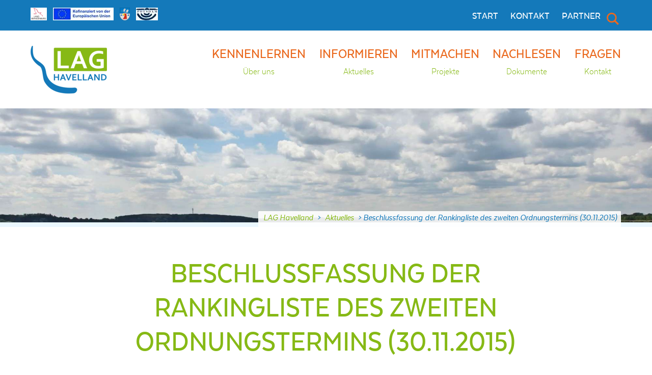

--- FILE ---
content_type: text/html; charset=UTF-8
request_url: https://www.lag-havelland.de/aktuelles/beschlussfassung-der-rankingliste-des-zweiten-ordnungstermins-30-11-2015/
body_size: 19850
content:
<!DOCTYPE html>

<!--[if IEMobile 7 ]><html class="no-js iem7" lang="de" prefix="og: https://ogp.me/ns#"><![endif]-->
<!--[if lt IE 7 ]><html class="no-js ie6" lang="de" prefix="og: https://ogp.me/ns#"><![endif]-->
<!--[if IE 7 ]><html class="no-js ie7" lang="de" prefix="og: https://ogp.me/ns#"><![endif]-->
<!--[if IE 8 ]><html class="no-js ie8" lang="de" prefix="og: https://ogp.me/ns#"><![endif]-->
<!--[if (gte IE 9)|(gt IEMobile 7)|!(IEMobile)|!(IE)]><!--><html class="no-js" lang="de" prefix="og: https://ogp.me/ns#"><!--<![endif]-->

<head>
    <meta http-equiv="Content-Type" content="text/html; charset=UTF-8">
    <title>Beschlussfassung der Rankingliste des zweiten Ordnungstermins (30.11.2015) - LAG Havelland</title>
    <meta name="viewport" content="width=device-width, initial-scale=1">

    <script type='text/javascript' id='asp-1be089c6-js-before'>if ( typeof window.ASP == 'undefined') { window.ASP = {wp_rocket_exception: "DOMContentLoaded", ajaxurl: "https:\/\/www.lag-havelland.de\/wp-admin\/admin-ajax.php", home_url: "https:\/\/www.lag-havelland.de\/", rest_url: "https:\/\/www.lag-havelland.de\/wp-json\/", backend_ajaxurl: "https:\/\/www.lag-havelland.de\/wp-admin\/admin-ajax.php", asp_url: "https:\/\/www.lag-havelland.de\/wp-content\/plugins\/ajax-search-pro\/", upload_url: "https:\/\/www.lag-havelland.de\/wp-content\/uploads\/asp_upload\/", detect_ajax: 0, media_query: "uJi7pD", version: "4.28.0", build: 5107, pageHTML: "", additional_scripts: [{"handle":"wd-asp-ajaxsearchpro","src":"https:\/\/www.lag-havelland.de\/wp-content\/plugins\/ajax-search-pro\/js\/min\/plugin\/merged\/asp.min.js","prereq":false}], script_async_load: false, font_url: "https:\/\/www.lag-havelland.de\/wp-content\/plugins\/ajax-search-pro\/css\/fonts\/icons\/icons2.woff2", init_only_in_viewport: true, highlight: {"enabled":false,"data":[]}, debug: false, instances: {}, statistics: {"enabled":false,"record_results":true,"record_result_interactions":true,"results_page_dom_selector":""}, analytics: {"method":"event","tracking_id":"","event":{"focus":{"active":true,"action":"focus","category":"ASP {search_id} | {search_name}","label":"Input focus","value":"1"},"search_start":{"active":false,"action":"search_start","category":"ASP {search_id} | {search_name}","label":"Phrase: {phrase}","value":"1"},"search_end":{"active":true,"action":"search_end","category":"ASP {search_id} | {search_name}","label":"{phrase} | {results_count}","value":"1"},"magnifier":{"active":true,"action":"magnifier","category":"ASP {search_id} | {search_name}","label":"Magnifier clicked","value":"1"},"return":{"active":true,"action":"return","category":"ASP {search_id} | {search_name}","label":"Return button pressed","value":"1"},"try_this":{"active":true,"action":"try_this","category":"ASP {search_id} | {search_name}","label":"Try this click | {phrase}","value":"1"},"facet_change":{"active":false,"action":"facet_change","category":"ASP {search_id} | {search_name}","label":"{option_label} | {option_value}","value":"1"},"result_click":{"active":true,"action":"result_click","category":"ASP {search_id} | {search_name}","label":"{result_title} | {result_url}","value":"1"}}}}};</script>
<!-- Suchmaschinen-Optimierung durch Rank Math PRO - https://rankmath.com/ -->
<meta name="description" content="Der Vorstand der LAG Havelland hat auf seiner Sitzung am 27.01.2016 die vom Regionalmanagement geprüften Projektskizzen bewertet und die Rankingliste"/>
<meta name="robots" content="index, follow, max-snippet:-1, max-video-preview:-1, max-image-preview:large"/>
<link rel="canonical" href="https://www.lag-havelland.de/aktuelles/beschlussfassung-der-rankingliste-des-zweiten-ordnungstermins-30-11-2015/" />
<meta property="og:locale" content="de_DE" />
<meta property="og:type" content="article" />
<meta property="og:title" content="Beschlussfassung der Rankingliste des zweiten Ordnungstermins (30.11.2015) - LAG Havelland" />
<meta property="og:description" content="Der Vorstand der LAG Havelland hat auf seiner Sitzung am 27.01.2016 die vom Regionalmanagement geprüften Projektskizzen bewertet und die Rankingliste" />
<meta property="og:url" content="https://www.lag-havelland.de/aktuelles/beschlussfassung-der-rankingliste-des-zweiten-ordnungstermins-30-11-2015/" />
<meta property="og:site_name" content="LAG Havelland" />
<meta property="article:section" content="Aktuelles" />
<meta property="og:updated_time" content="2023-12-11T10:38:11+01:00" />
<meta property="og:image" content="https://www.lag-havelland.de/wp-content/uploads/2015/10/14681891495_10793843f6_o-1024x671.jpg" />
<meta property="og:image:secure_url" content="https://www.lag-havelland.de/wp-content/uploads/2015/10/14681891495_10793843f6_o-1024x671.jpg" />
<meta property="og:image:width" content="1024" />
<meta property="og:image:height" content="671" />
<meta property="og:image:alt" content="Beschlussfassung der Rankingliste des zweiten Ordnungstermins (30.11.2015)" />
<meta property="og:image:type" content="image/jpeg" />
<meta property="article:published_time" content="2016-02-02T11:56:03+01:00" />
<meta property="article:modified_time" content="2023-12-11T10:38:11+01:00" />
<meta name="twitter:card" content="summary_large_image" />
<meta name="twitter:title" content="Beschlussfassung der Rankingliste des zweiten Ordnungstermins (30.11.2015) - LAG Havelland" />
<meta name="twitter:description" content="Der Vorstand der LAG Havelland hat auf seiner Sitzung am 27.01.2016 die vom Regionalmanagement geprüften Projektskizzen bewertet und die Rankingliste" />
<meta name="twitter:image" content="https://www.lag-havelland.de/wp-content/uploads/2015/10/14681891495_10793843f6_o-1024x671.jpg" />
<meta name="twitter:label1" content="Verfasst von" />
<meta name="twitter:data1" content="Claudia Kumke" />
<meta name="twitter:label2" content="Lesedauer" />
<meta name="twitter:data2" content="Weniger als eine Minute" />
<script type="application/ld+json" class="rank-math-schema">{"@context":"https://schema.org","@graph":[{"@type":"Organization","@id":"https://www.lag-havelland.de/#organization","name":"LAG Havelland","url":"https://www.lag-havelland.de","logo":{"@type":"ImageObject","@id":"https://www.lag-havelland.de/#logo","url":"https://www.lag-havelland.de/wp-content/uploads/2015/10/logo-havelland-mini.jpg","contentUrl":"https://www.lag-havelland.de/wp-content/uploads/2015/10/logo-havelland-mini.jpg","caption":"LAG Havelland","inLanguage":"de","width":"182","height":"126"}},{"@type":"WebSite","@id":"https://www.lag-havelland.de/#website","url":"https://www.lag-havelland.de","name":"LAG Havelland","publisher":{"@id":"https://www.lag-havelland.de/#organization"},"inLanguage":"de"},{"@type":"ImageObject","@id":"https://www.lag-havelland.de/wp-content/uploads/2015/10/14681891495_10793843f6_o.jpg","url":"https://www.lag-havelland.de/wp-content/uploads/2015/10/14681891495_10793843f6_o.jpg","width":"2048","height":"1341","inLanguage":"de"},{"@type":"WebPage","@id":"https://www.lag-havelland.de/aktuelles/beschlussfassung-der-rankingliste-des-zweiten-ordnungstermins-30-11-2015/#webpage","url":"https://www.lag-havelland.de/aktuelles/beschlussfassung-der-rankingliste-des-zweiten-ordnungstermins-30-11-2015/","name":"Beschlussfassung der Rankingliste des zweiten Ordnungstermins (30.11.2015) - LAG Havelland","datePublished":"2016-02-02T11:56:03+01:00","dateModified":"2023-12-11T10:38:11+01:00","isPartOf":{"@id":"https://www.lag-havelland.de/#website"},"primaryImageOfPage":{"@id":"https://www.lag-havelland.de/wp-content/uploads/2015/10/14681891495_10793843f6_o.jpg"},"inLanguage":"de"},{"@type":"Person","@id":"https://www.lag-havelland.de/author/ckumke/","name":"Claudia Kumke","url":"https://www.lag-havelland.de/author/ckumke/","image":{"@type":"ImageObject","@id":"https://secure.gravatar.com/avatar/f4b2174aae05d75861d21bb9c087508bf95918bdb0a3594fd5e91eb97807e677?s=96&amp;d=mm&amp;r=g","url":"https://secure.gravatar.com/avatar/f4b2174aae05d75861d21bb9c087508bf95918bdb0a3594fd5e91eb97807e677?s=96&amp;d=mm&amp;r=g","caption":"Claudia Kumke","inLanguage":"de"},"worksFor":{"@id":"https://www.lag-havelland.de/#organization"}},{"@type":"BlogPosting","headline":"Beschlussfassung der Rankingliste des zweiten Ordnungstermins (30.11.2015) - LAG Havelland","datePublished":"2016-02-02T11:56:03+01:00","dateModified":"2023-12-11T10:38:11+01:00","articleSection":"Aktuelles","author":{"@id":"https://www.lag-havelland.de/author/ckumke/","name":"Claudia Kumke"},"publisher":{"@id":"https://www.lag-havelland.de/#organization"},"description":"Der Vorstand der LAG Havelland hat auf seiner Sitzung am 27.01.2016 die vom Regionalmanagement gepr\u00fcften Projektskizzen bewertet und die Rankingliste","name":"Beschlussfassung der Rankingliste des zweiten Ordnungstermins (30.11.2015) - LAG Havelland","@id":"https://www.lag-havelland.de/aktuelles/beschlussfassung-der-rankingliste-des-zweiten-ordnungstermins-30-11-2015/#richSnippet","isPartOf":{"@id":"https://www.lag-havelland.de/aktuelles/beschlussfassung-der-rankingliste-des-zweiten-ordnungstermins-30-11-2015/#webpage"},"image":{"@id":"https://www.lag-havelland.de/wp-content/uploads/2015/10/14681891495_10793843f6_o.jpg"},"inLanguage":"de","mainEntityOfPage":{"@id":"https://www.lag-havelland.de/aktuelles/beschlussfassung-der-rankingliste-des-zweiten-ordnungstermins-30-11-2015/#webpage"}}]}</script>
<!-- /Rank Math WordPress SEO Plugin -->

<link rel="alternate" type="application/rss+xml" title="LAG Havelland &raquo; Feed" href="https://www.lag-havelland.de/feed/" />
<link rel="alternate" type="application/rss+xml" title="LAG Havelland &raquo; Kommentar-Feed" href="https://www.lag-havelland.de/comments/feed/" />
<link rel="alternate" type="application/rss+xml" title="LAG Havelland &raquo; Beschlussfassung der Rankingliste des zweiten Ordnungstermins (30.11.2015)-Kommentar-Feed" href="https://www.lag-havelland.de/aktuelles/beschlussfassung-der-rankingliste-des-zweiten-ordnungstermins-30-11-2015/feed/" />
<link rel="alternate" title="oEmbed (JSON)" type="application/json+oembed" href="https://www.lag-havelland.de/wp-json/oembed/1.0/embed?url=https%3A%2F%2Fwww.lag-havelland.de%2Faktuelles%2Fbeschlussfassung-der-rankingliste-des-zweiten-ordnungstermins-30-11-2015%2F" />
<link rel="alternate" title="oEmbed (XML)" type="text/xml+oembed" href="https://www.lag-havelland.de/wp-json/oembed/1.0/embed?url=https%3A%2F%2Fwww.lag-havelland.de%2Faktuelles%2Fbeschlussfassung-der-rankingliste-des-zweiten-ordnungstermins-30-11-2015%2F&#038;format=xml" />
<style id='wp-img-auto-sizes-contain-inline-css' type='text/css'>
img:is([sizes=auto i],[sizes^="auto," i]){contain-intrinsic-size:3000px 1500px}
/*# sourceURL=wp-img-auto-sizes-contain-inline-css */
</style>
<link rel='stylesheet' id='grid-columns-css' href='https://www.lag-havelland.de/wp-content/plugins/grid-columns/css/columns.min.css?ver=20130123' type='text/css' media='all' />
<link rel='stylesheet' id='wp-block-library-css' href='https://www.lag-havelland.de/wp-includes/css/dist/block-library/style.min.css?ver=6.9' type='text/css' media='all' />
<style id='global-styles-inline-css' type='text/css'>
:root{--wp--preset--aspect-ratio--square: 1;--wp--preset--aspect-ratio--4-3: 4/3;--wp--preset--aspect-ratio--3-4: 3/4;--wp--preset--aspect-ratio--3-2: 3/2;--wp--preset--aspect-ratio--2-3: 2/3;--wp--preset--aspect-ratio--16-9: 16/9;--wp--preset--aspect-ratio--9-16: 9/16;--wp--preset--color--black: #000000;--wp--preset--color--cyan-bluish-gray: #abb8c3;--wp--preset--color--white: #ffffff;--wp--preset--color--pale-pink: #f78da7;--wp--preset--color--vivid-red: #cf2e2e;--wp--preset--color--luminous-vivid-orange: #ff6900;--wp--preset--color--luminous-vivid-amber: #fcb900;--wp--preset--color--light-green-cyan: #7bdcb5;--wp--preset--color--vivid-green-cyan: #00d084;--wp--preset--color--pale-cyan-blue: #8ed1fc;--wp--preset--color--vivid-cyan-blue: #0693e3;--wp--preset--color--vivid-purple: #9b51e0;--wp--preset--color--greendark: #386b00;--wp--preset--color--green: #86b915;--wp--preset--color--greenlight: #effbe8;--wp--preset--color--orange: #ea691e;--wp--preset--color--orangelight: #f8c6a9;--wp--preset--color--blue: #1479ba;--wp--preset--color--bluelight: #f8c6a9;--wp--preset--gradient--vivid-cyan-blue-to-vivid-purple: linear-gradient(135deg,rgb(6,147,227) 0%,rgb(155,81,224) 100%);--wp--preset--gradient--light-green-cyan-to-vivid-green-cyan: linear-gradient(135deg,rgb(122,220,180) 0%,rgb(0,208,130) 100%);--wp--preset--gradient--luminous-vivid-amber-to-luminous-vivid-orange: linear-gradient(135deg,rgb(252,185,0) 0%,rgb(255,105,0) 100%);--wp--preset--gradient--luminous-vivid-orange-to-vivid-red: linear-gradient(135deg,rgb(255,105,0) 0%,rgb(207,46,46) 100%);--wp--preset--gradient--very-light-gray-to-cyan-bluish-gray: linear-gradient(135deg,rgb(238,238,238) 0%,rgb(169,184,195) 100%);--wp--preset--gradient--cool-to-warm-spectrum: linear-gradient(135deg,rgb(74,234,220) 0%,rgb(151,120,209) 20%,rgb(207,42,186) 40%,rgb(238,44,130) 60%,rgb(251,105,98) 80%,rgb(254,248,76) 100%);--wp--preset--gradient--blush-light-purple: linear-gradient(135deg,rgb(255,206,236) 0%,rgb(152,150,240) 100%);--wp--preset--gradient--blush-bordeaux: linear-gradient(135deg,rgb(254,205,165) 0%,rgb(254,45,45) 50%,rgb(107,0,62) 100%);--wp--preset--gradient--luminous-dusk: linear-gradient(135deg,rgb(255,203,112) 0%,rgb(199,81,192) 50%,rgb(65,88,208) 100%);--wp--preset--gradient--pale-ocean: linear-gradient(135deg,rgb(255,245,203) 0%,rgb(182,227,212) 50%,rgb(51,167,181) 100%);--wp--preset--gradient--electric-grass: linear-gradient(135deg,rgb(202,248,128) 0%,rgb(113,206,126) 100%);--wp--preset--gradient--midnight: linear-gradient(135deg,rgb(2,3,129) 0%,rgb(40,116,252) 100%);--wp--preset--font-size--small: 13px;--wp--preset--font-size--medium: 20px;--wp--preset--font-size--large: 36px;--wp--preset--font-size--x-large: 42px;--wp--preset--spacing--20: 0.44rem;--wp--preset--spacing--30: 0.67rem;--wp--preset--spacing--40: 1rem;--wp--preset--spacing--50: 1.5rem;--wp--preset--spacing--60: 2.25rem;--wp--preset--spacing--70: 3.38rem;--wp--preset--spacing--80: 5.06rem;--wp--preset--shadow--natural: 6px 6px 9px rgba(0, 0, 0, 0.2);--wp--preset--shadow--deep: 12px 12px 50px rgba(0, 0, 0, 0.4);--wp--preset--shadow--sharp: 6px 6px 0px rgba(0, 0, 0, 0.2);--wp--preset--shadow--outlined: 6px 6px 0px -3px rgb(255, 255, 255), 6px 6px rgb(0, 0, 0);--wp--preset--shadow--crisp: 6px 6px 0px rgb(0, 0, 0);}:root { --wp--style--global--content-size: 800px;--wp--style--global--wide-size: 1000px; }:where(body) { margin: 0; }.wp-site-blocks > .alignleft { float: left; margin-right: 2em; }.wp-site-blocks > .alignright { float: right; margin-left: 2em; }.wp-site-blocks > .aligncenter { justify-content: center; margin-left: auto; margin-right: auto; }:where(.is-layout-flex){gap: 0.5em;}:where(.is-layout-grid){gap: 0.5em;}.is-layout-flow > .alignleft{float: left;margin-inline-start: 0;margin-inline-end: 2em;}.is-layout-flow > .alignright{float: right;margin-inline-start: 2em;margin-inline-end: 0;}.is-layout-flow > .aligncenter{margin-left: auto !important;margin-right: auto !important;}.is-layout-constrained > .alignleft{float: left;margin-inline-start: 0;margin-inline-end: 2em;}.is-layout-constrained > .alignright{float: right;margin-inline-start: 2em;margin-inline-end: 0;}.is-layout-constrained > .aligncenter{margin-left: auto !important;margin-right: auto !important;}.is-layout-constrained > :where(:not(.alignleft):not(.alignright):not(.alignfull)){max-width: var(--wp--style--global--content-size);margin-left: auto !important;margin-right: auto !important;}.is-layout-constrained > .alignwide{max-width: var(--wp--style--global--wide-size);}body .is-layout-flex{display: flex;}.is-layout-flex{flex-wrap: wrap;align-items: center;}.is-layout-flex > :is(*, div){margin: 0;}body .is-layout-grid{display: grid;}.is-layout-grid > :is(*, div){margin: 0;}body{padding-top: 0px;padding-right: 0px;padding-bottom: 0px;padding-left: 0px;}a:where(:not(.wp-element-button)){text-decoration: underline;}:root :where(.wp-element-button, .wp-block-button__link){background-color: #32373c;border-width: 0;color: #fff;font-family: inherit;font-size: inherit;font-style: inherit;font-weight: inherit;letter-spacing: inherit;line-height: inherit;padding-top: calc(0.667em + 2px);padding-right: calc(1.333em + 2px);padding-bottom: calc(0.667em + 2px);padding-left: calc(1.333em + 2px);text-decoration: none;text-transform: inherit;}.has-black-color{color: var(--wp--preset--color--black) !important;}.has-cyan-bluish-gray-color{color: var(--wp--preset--color--cyan-bluish-gray) !important;}.has-white-color{color: var(--wp--preset--color--white) !important;}.has-pale-pink-color{color: var(--wp--preset--color--pale-pink) !important;}.has-vivid-red-color{color: var(--wp--preset--color--vivid-red) !important;}.has-luminous-vivid-orange-color{color: var(--wp--preset--color--luminous-vivid-orange) !important;}.has-luminous-vivid-amber-color{color: var(--wp--preset--color--luminous-vivid-amber) !important;}.has-light-green-cyan-color{color: var(--wp--preset--color--light-green-cyan) !important;}.has-vivid-green-cyan-color{color: var(--wp--preset--color--vivid-green-cyan) !important;}.has-pale-cyan-blue-color{color: var(--wp--preset--color--pale-cyan-blue) !important;}.has-vivid-cyan-blue-color{color: var(--wp--preset--color--vivid-cyan-blue) !important;}.has-vivid-purple-color{color: var(--wp--preset--color--vivid-purple) !important;}.has-greendark-color{color: var(--wp--preset--color--greendark) !important;}.has-green-color{color: var(--wp--preset--color--green) !important;}.has-greenlight-color{color: var(--wp--preset--color--greenlight) !important;}.has-orange-color{color: var(--wp--preset--color--orange) !important;}.has-orangelight-color{color: var(--wp--preset--color--orangelight) !important;}.has-blue-color{color: var(--wp--preset--color--blue) !important;}.has-bluelight-color{color: var(--wp--preset--color--bluelight) !important;}.has-black-background-color{background-color: var(--wp--preset--color--black) !important;}.has-cyan-bluish-gray-background-color{background-color: var(--wp--preset--color--cyan-bluish-gray) !important;}.has-white-background-color{background-color: var(--wp--preset--color--white) !important;}.has-pale-pink-background-color{background-color: var(--wp--preset--color--pale-pink) !important;}.has-vivid-red-background-color{background-color: var(--wp--preset--color--vivid-red) !important;}.has-luminous-vivid-orange-background-color{background-color: var(--wp--preset--color--luminous-vivid-orange) !important;}.has-luminous-vivid-amber-background-color{background-color: var(--wp--preset--color--luminous-vivid-amber) !important;}.has-light-green-cyan-background-color{background-color: var(--wp--preset--color--light-green-cyan) !important;}.has-vivid-green-cyan-background-color{background-color: var(--wp--preset--color--vivid-green-cyan) !important;}.has-pale-cyan-blue-background-color{background-color: var(--wp--preset--color--pale-cyan-blue) !important;}.has-vivid-cyan-blue-background-color{background-color: var(--wp--preset--color--vivid-cyan-blue) !important;}.has-vivid-purple-background-color{background-color: var(--wp--preset--color--vivid-purple) !important;}.has-greendark-background-color{background-color: var(--wp--preset--color--greendark) !important;}.has-green-background-color{background-color: var(--wp--preset--color--green) !important;}.has-greenlight-background-color{background-color: var(--wp--preset--color--greenlight) !important;}.has-orange-background-color{background-color: var(--wp--preset--color--orange) !important;}.has-orangelight-background-color{background-color: var(--wp--preset--color--orangelight) !important;}.has-blue-background-color{background-color: var(--wp--preset--color--blue) !important;}.has-bluelight-background-color{background-color: var(--wp--preset--color--bluelight) !important;}.has-black-border-color{border-color: var(--wp--preset--color--black) !important;}.has-cyan-bluish-gray-border-color{border-color: var(--wp--preset--color--cyan-bluish-gray) !important;}.has-white-border-color{border-color: var(--wp--preset--color--white) !important;}.has-pale-pink-border-color{border-color: var(--wp--preset--color--pale-pink) !important;}.has-vivid-red-border-color{border-color: var(--wp--preset--color--vivid-red) !important;}.has-luminous-vivid-orange-border-color{border-color: var(--wp--preset--color--luminous-vivid-orange) !important;}.has-luminous-vivid-amber-border-color{border-color: var(--wp--preset--color--luminous-vivid-amber) !important;}.has-light-green-cyan-border-color{border-color: var(--wp--preset--color--light-green-cyan) !important;}.has-vivid-green-cyan-border-color{border-color: var(--wp--preset--color--vivid-green-cyan) !important;}.has-pale-cyan-blue-border-color{border-color: var(--wp--preset--color--pale-cyan-blue) !important;}.has-vivid-cyan-blue-border-color{border-color: var(--wp--preset--color--vivid-cyan-blue) !important;}.has-vivid-purple-border-color{border-color: var(--wp--preset--color--vivid-purple) !important;}.has-greendark-border-color{border-color: var(--wp--preset--color--greendark) !important;}.has-green-border-color{border-color: var(--wp--preset--color--green) !important;}.has-greenlight-border-color{border-color: var(--wp--preset--color--greenlight) !important;}.has-orange-border-color{border-color: var(--wp--preset--color--orange) !important;}.has-orangelight-border-color{border-color: var(--wp--preset--color--orangelight) !important;}.has-blue-border-color{border-color: var(--wp--preset--color--blue) !important;}.has-bluelight-border-color{border-color: var(--wp--preset--color--bluelight) !important;}.has-vivid-cyan-blue-to-vivid-purple-gradient-background{background: var(--wp--preset--gradient--vivid-cyan-blue-to-vivid-purple) !important;}.has-light-green-cyan-to-vivid-green-cyan-gradient-background{background: var(--wp--preset--gradient--light-green-cyan-to-vivid-green-cyan) !important;}.has-luminous-vivid-amber-to-luminous-vivid-orange-gradient-background{background: var(--wp--preset--gradient--luminous-vivid-amber-to-luminous-vivid-orange) !important;}.has-luminous-vivid-orange-to-vivid-red-gradient-background{background: var(--wp--preset--gradient--luminous-vivid-orange-to-vivid-red) !important;}.has-very-light-gray-to-cyan-bluish-gray-gradient-background{background: var(--wp--preset--gradient--very-light-gray-to-cyan-bluish-gray) !important;}.has-cool-to-warm-spectrum-gradient-background{background: var(--wp--preset--gradient--cool-to-warm-spectrum) !important;}.has-blush-light-purple-gradient-background{background: var(--wp--preset--gradient--blush-light-purple) !important;}.has-blush-bordeaux-gradient-background{background: var(--wp--preset--gradient--blush-bordeaux) !important;}.has-luminous-dusk-gradient-background{background: var(--wp--preset--gradient--luminous-dusk) !important;}.has-pale-ocean-gradient-background{background: var(--wp--preset--gradient--pale-ocean) !important;}.has-electric-grass-gradient-background{background: var(--wp--preset--gradient--electric-grass) !important;}.has-midnight-gradient-background{background: var(--wp--preset--gradient--midnight) !important;}.has-small-font-size{font-size: var(--wp--preset--font-size--small) !important;}.has-medium-font-size{font-size: var(--wp--preset--font-size--medium) !important;}.has-large-font-size{font-size: var(--wp--preset--font-size--large) !important;}.has-x-large-font-size{font-size: var(--wp--preset--font-size--x-large) !important;}
/*# sourceURL=global-styles-inline-css */
</style>

<link rel='stylesheet' id='contact-form-7-css' href='https://www.lag-havelland.de/wp-content/plugins/contact-form-7/includes/css/styles.css?ver=6.1.4' type='text/css' media='all' />
<link rel='stylesheet' id='dedo-css-css' href='https://www.lag-havelland.de/wp-content/plugins/delightful-downloads/assets/css/delightful-downloads.min.css?ver=1.6.6' type='text/css' media='all' />
<link rel='stylesheet' id='fancybox-for-wp-css' href='https://www.lag-havelland.de/wp-content/plugins/fancybox-for-wordpress/assets/css/fancybox.css?ver=1.3.4' type='text/css' media='all' />
<link rel='stylesheet' id='fontawesome-css' href='https://www.lag-havelland.de/wp-content/themes/laghavelland/css/font-awesome.min.css?ver=1.0.0' type='text/css' media='all' />
<link rel='stylesheet' id='template-css' href='https://www.lag-havelland.de/wp-content/themes/laghavelland/css/style.min.css?ver=1.0.0' type='text/css' media='all' />
<link rel='stylesheet' id='custom-css' href='https://www.lag-havelland.de/wp-content/themes/laghavelland/custom.css?ver=1.0.0' type='text/css' media='all' />
<style id='spai-fadein-inline-css' type='text/css'>
img[data-spai]{opacity: 0;} div.woocommerce-product-gallery img[data-spai]{opacity: 1;} img[data-spai-egr],img[data-spai-lazy-loaded],img[data-spai-upd] {transition: opacity .5s linear .2s;-webkit-transition: opacity .5s linear .2s;-moz-transition: opacity .5s linear .2s;-o-transition: opacity .5s linear .2s; opacity: 1;}
/*# sourceURL=spai-fadein-inline-css */
</style>
<script type="text/javascript" src="https://www.lag-havelland.de/wp-includes/js/jquery/jquery.min.js?ver=3.7.1" id="jquery-core-js"></script>
<script type="text/javascript" src="https://www.lag-havelland.de/wp-includes/js/jquery/jquery-migrate.min.js?ver=3.4.1" id="jquery-migrate-js"></script>
<script type="text/javascript" src="https://www.lag-havelland.de/wp-content/themes/laghavelland/js/libs/modernizr.min.js?ver=1.0.0" id="modernizr-js"></script>
<link rel="https://api.w.org/" href="https://www.lag-havelland.de/wp-json/" /><link rel="alternate" title="JSON" type="application/json" href="https://www.lag-havelland.de/wp-json/wp/v2/posts/865" /><link rel='shortlink' href='https://www.lag-havelland.de/?p=865' />
<!-- Analytics by WP Statistics - https://wp-statistics.com -->

    <!-- Icons -->
    <link rel="apple-touch-icon" sizes="57x57" href="https://cdn.shortpixel.ai/spai/q_lossless+ret_img+to_webp/www.lag-havelland.de/wp-content/themes/laghavelland/images/apple-touch-icon-57x57.png" data-spai-egr="1">
    <link rel="apple-touch-icon" sizes="60x60" href="https://cdn.shortpixel.ai/spai/q_lossless+ret_img+to_webp/www.lag-havelland.de/wp-content/themes/laghavelland/images/apple-touch-icon-60x60.png" data-spai-egr="1">
    <link rel="apple-touch-icon" sizes="72x72" href="https://cdn.shortpixel.ai/spai/q_lossless+ret_img+to_webp/www.lag-havelland.de/wp-content/themes/laghavelland/images/apple-touch-icon-72x72.png" data-spai-egr="1">
    <link rel="apple-touch-icon" sizes="76x76" href="https://cdn.shortpixel.ai/spai/q_lossless+ret_img+to_webp/www.lag-havelland.de/wp-content/themes/laghavelland/images/apple-touch-icon-76x76.png" data-spai-egr="1">
    <link rel="apple-touch-icon" sizes="114x114" href="https://cdn.shortpixel.ai/spai/q_lossless+ret_img+to_webp/www.lag-havelland.de/wp-content/themes/laghavelland/images/apple-touch-icon-114x114.png" data-spai-egr="1">
    <link rel="apple-touch-icon" sizes="120x120" href="https://cdn.shortpixel.ai/spai/q_lossless+ret_img+to_webp/www.lag-havelland.de/wp-content/themes/laghavelland/images/apple-touch-icon-120x120.png" data-spai-egr="1">
    <link rel="apple-touch-icon" sizes="144x144" href="https://cdn.shortpixel.ai/spai/q_lossless+ret_img+to_webp/www.lag-havelland.de/wp-content/themes/laghavelland/images/apple-touch-icon-144x144.png" data-spai-egr="1">
    <link rel="apple-touch-icon" sizes="152x152" href="https://cdn.shortpixel.ai/spai/q_lossless+ret_img+to_webp/www.lag-havelland.de/wp-content/themes/laghavelland/images/apple-touch-icon-152x152.png" data-spai-egr="1">
    <link rel="apple-touch-icon" sizes="180x180" href="https://cdn.shortpixel.ai/spai/q_lossless+ret_img+to_webp/www.lag-havelland.de/wp-content/themes/laghavelland/images/apple-touch-icon-180x180.png" data-spai-egr="1">
    <link rel="icon" type="image/png" href="https://cdn.shortpixel.ai/spai/q_lossless+ret_img+to_webp/www.lag-havelland.de/wp-content/themes/laghavelland/images/favicon-32x32.png" data-spai-egr="1" sizes="32x32">
    <link rel="icon" type="image/png" href="https://cdn.shortpixel.ai/spai/q_lossless+ret_img+to_webp/www.lag-havelland.de/wp-content/themes/laghavelland/images/favicon-194x194.png" data-spai-egr="1" sizes="194x194">
    <link rel="icon" type="image/png" href="https://cdn.shortpixel.ai/spai/q_lossless+ret_img+to_webp/www.lag-havelland.de/wp-content/themes/laghavelland/images/favicon-96x96.png" data-spai-egr="1" sizes="96x96">
    <link rel="icon" type="image/png" href="https://cdn.shortpixel.ai/spai/q_lossless+ret_img+to_webp/www.lag-havelland.de/wp-content/themes/laghavelland/images/android-chrome-192x192.png" data-spai-egr="1" sizes="192x192">
    <link rel="icon" type="image/png" href="https://cdn.shortpixel.ai/spai/q_lossless+ret_img+to_webp/www.lag-havelland.de/wp-content/themes/laghavelland/images/favicon-16x16.png" data-spai-egr="1" sizes="16x16">
    <link rel="manifest" href="https://www.lag-havelland.de/wp-content/themes/laghavelland/images/manifest.json">
    <meta name="msapplication-TileColor" content="#2b5797">
    <meta name="msapplication-TileImage" content="https://www.lag-havelland.de/wp-content/themes/laghavelland/images/mstile-144x144.png">
    <meta name="theme-color" content="#ffffff">

    <link rel="pingback" href="https://www.lag-havelland.de/xmlrpc.php" />
    <link rel='stylesheet' id='shariffcss-css' href='https://www.lag-havelland.de/wp-content/plugins/shariff/css/shariff.min.css?ver=4.6.15' type='text/css' media='all' />
<link rel="stylesheet" id="asp-basic" href="https://www.lag-havelland.de/wp-content/cache/asp/style.basic-ho-is-po-no-da-au-si-se-is.css?mq=uJi7pD" media="all" /><style id='asp-instance-1'>div[id*='ajaxsearchpro1_'] div.asp_loader,div[id*='ajaxsearchpro1_'] div.asp_loader *{box-sizing:border-box !important;margin:0;padding:0;box-shadow:none}div[id*='ajaxsearchpro1_'] div.asp_loader{box-sizing:border-box;display:flex;flex:0 1 auto;flex-direction:column;flex-grow:0;flex-shrink:0;flex-basis:28px;max-width:100%;max-height:100%;align-items:center;justify-content:center}div[id*='ajaxsearchpro1_'] div.asp_loader-inner{width:100%;margin:0 auto;text-align:center;height:100%}@-webkit-keyframes rotate-simple{0%{-webkit-transform:rotate(0deg);transform:rotate(0deg)}50%{-webkit-transform:rotate(180deg);transform:rotate(180deg)}100%{-webkit-transform:rotate(360deg);transform:rotate(360deg)}}@keyframes rotate-simple{0%{-webkit-transform:rotate(0deg);transform:rotate(0deg)}50%{-webkit-transform:rotate(180deg);transform:rotate(180deg)}100%{-webkit-transform:rotate(360deg);transform:rotate(360deg)}}div[id*='ajaxsearchpro1_'] div.asp_simple-circle{margin:0;height:100%;width:100%;animation:rotate-simple 0.8s infinite linear;-webkit-animation:rotate-simple 0.8s infinite linear;border:4px solid rgba(234,105,30,1);border-right-color:transparent;border-radius:50%;box-sizing:border-box}div[id*='ajaxsearchprores1_'] .asp_res_loader div.asp_loader,div[id*='ajaxsearchprores1_'] .asp_res_loader div.asp_loader *{box-sizing:border-box !important;margin:0;padding:0;box-shadow:none}div[id*='ajaxsearchprores1_'] .asp_res_loader div.asp_loader{box-sizing:border-box;display:flex;flex:0 1 auto;flex-direction:column;flex-grow:0;flex-shrink:0;flex-basis:28px;max-width:100%;max-height:100%;align-items:center;justify-content:center}div[id*='ajaxsearchprores1_'] .asp_res_loader div.asp_loader-inner{width:100%;margin:0 auto;text-align:center;height:100%}@-webkit-keyframes rotate-simple{0%{-webkit-transform:rotate(0deg);transform:rotate(0deg)}50%{-webkit-transform:rotate(180deg);transform:rotate(180deg)}100%{-webkit-transform:rotate(360deg);transform:rotate(360deg)}}@keyframes rotate-simple{0%{-webkit-transform:rotate(0deg);transform:rotate(0deg)}50%{-webkit-transform:rotate(180deg);transform:rotate(180deg)}100%{-webkit-transform:rotate(360deg);transform:rotate(360deg)}}div[id*='ajaxsearchprores1_'] .asp_res_loader div.asp_simple-circle{margin:0;height:100%;width:100%;animation:rotate-simple 0.8s infinite linear;-webkit-animation:rotate-simple 0.8s infinite linear;border:4px solid rgba(234,105,30,1);border-right-color:transparent;border-radius:50%;box-sizing:border-box}#ajaxsearchpro1_1 div.asp_loader,#ajaxsearchpro1_2 div.asp_loader,#ajaxsearchpro1_1 div.asp_loader *,#ajaxsearchpro1_2 div.asp_loader *{box-sizing:border-box !important;margin:0;padding:0;box-shadow:none}#ajaxsearchpro1_1 div.asp_loader,#ajaxsearchpro1_2 div.asp_loader{box-sizing:border-box;display:flex;flex:0 1 auto;flex-direction:column;flex-grow:0;flex-shrink:0;flex-basis:28px;max-width:100%;max-height:100%;align-items:center;justify-content:center}#ajaxsearchpro1_1 div.asp_loader-inner,#ajaxsearchpro1_2 div.asp_loader-inner{width:100%;margin:0 auto;text-align:center;height:100%}@-webkit-keyframes rotate-simple{0%{-webkit-transform:rotate(0deg);transform:rotate(0deg)}50%{-webkit-transform:rotate(180deg);transform:rotate(180deg)}100%{-webkit-transform:rotate(360deg);transform:rotate(360deg)}}@keyframes rotate-simple{0%{-webkit-transform:rotate(0deg);transform:rotate(0deg)}50%{-webkit-transform:rotate(180deg);transform:rotate(180deg)}100%{-webkit-transform:rotate(360deg);transform:rotate(360deg)}}#ajaxsearchpro1_1 div.asp_simple-circle,#ajaxsearchpro1_2 div.asp_simple-circle{margin:0;height:100%;width:100%;animation:rotate-simple 0.8s infinite linear;-webkit-animation:rotate-simple 0.8s infinite linear;border:4px solid rgba(234,105,30,1);border-right-color:transparent;border-radius:50%;box-sizing:border-box}@-webkit-keyframes asp_an_fadeInDown{0%{opacity:0;-webkit-transform:translateY(-20px)}100%{opacity:1;-webkit-transform:translateY(0)}}@keyframes asp_an_fadeInDown{0%{opacity:0;transform:translateY(-20px)}100%{opacity:1;transform:translateY(0)}}.asp_an_fadeInDown{-webkit-animation-name:asp_an_fadeInDown;animation-name:asp_an_fadeInDown}div.asp_r.asp_r_1,div.asp_r.asp_r_1 *,div.asp_m.asp_m_1,div.asp_m.asp_m_1 *,div.asp_s.asp_s_1,div.asp_s.asp_s_1 *{-webkit-box-sizing:content-box;-moz-box-sizing:content-box;-ms-box-sizing:content-box;-o-box-sizing:content-box;box-sizing:content-box;border:0;border-radius:0;text-transform:none;text-shadow:none;box-shadow:none;text-decoration:none;text-align:left;letter-spacing:normal}div.asp_r.asp_r_1,div.asp_m.asp_m_1,div.asp_s.asp_s_1{-webkit-box-sizing:border-box;-moz-box-sizing:border-box;-ms-box-sizing:border-box;-o-box-sizing:border-box;box-sizing:border-box}div.asp_r.asp_r_1,div.asp_r.asp_r_1 *,div.asp_m.asp_m_1,div.asp_m.asp_m_1 *,div.asp_s.asp_s_1,div.asp_s.asp_s_1 *{padding:0;margin:0}.wpdreams_clear{clear:both}.asp_w_container_1{width:100%}#ajaxsearchpro1_1,#ajaxsearchpro1_2,div.asp_m.asp_m_1{width:100%;height:auto;max-height:none;border-radius:5px;background:#d1eaff;margin-top:0;margin-bottom:0;background-image:-moz-radial-gradient(center,ellipse cover,rgba(255,255,255,0.89),rgba(255,255,255,0.89));background-image:-webkit-gradient(radial,center center,0px,center center,100%,rgba(255,255,255,0.89),rgba(255,255,255,0.89));background-image:-webkit-radial-gradient(center,ellipse cover,rgba(255,255,255,0.89),rgba(255,255,255,0.89));background-image:-o-radial-gradient(center,ellipse cover,rgba(255,255,255,0.89),rgba(255,255,255,0.89));background-image:-ms-radial-gradient(center,ellipse cover,rgba(255,255,255,0.89),rgba(255,255,255,0.89));background-image:radial-gradient(ellipse at center,rgba(255,255,255,0.89),rgba(255,255,255,0.89));overflow:hidden;border:0 none rgb(141,213,239);border-radius:0;box-shadow:none}#ajaxsearchpro1_1 .probox,#ajaxsearchpro1_2 .probox,div.asp_m.asp_m_1 .probox{margin:2px;height:28px;background-image:-moz-radial-gradient(center,ellipse cover,rgb(255,255,255),rgb(255,255,255));background-image:-webkit-gradient(radial,center center,0px,center center,100%,rgb(255,255,255),rgb(255,255,255));background-image:-webkit-radial-gradient(center,ellipse cover,rgb(255,255,255),rgb(255,255,255));background-image:-o-radial-gradient(center,ellipse cover,rgb(255,255,255),rgb(255,255,255));background-image:-ms-radial-gradient(center,ellipse cover,rgb(255,255,255),rgb(255,255,255));background-image:radial-gradient(ellipse at center,rgb(255,255,255),rgb(255,255,255));border:0 solid rgb(104,174,199);border-radius:0;box-shadow:none}#asp_absolute_overlay{background:rgba(255,255,255,0.5);text-align:center}#ajaxsearchpro1_1.asp_compact .probox,#ajaxsearchpro1_2.asp_compact .probox,div.asp_m.asp_m_1.asp_compact .probox{width:28px}#ajaxsearchpro1_1.asp_compact,#ajaxsearchpro1_2.asp_compact,div.asp_m.asp_m_1.asp_compact{width:auto;float:none}.asp_w_container.asp_w_container_1.asp_compact{width:auto;display:inline-block;float:none;position:static;top:0;bottom:auto;right:0;left:auto;z-index:1000}p[id*=asp-try-1]{color:rgb(85,85,85) !important;display:block}div.asp_main_container+[id*=asp-try-1]{width:100%}p[id*=asp-try-1] a{color:rgb(255,181,86) !important}p[id*=asp-try-1] a:after{color:rgb(85,85,85) !important;display:inline;content:','}p[id*=asp-try-1] a:last-child:after{display:none}#ajaxsearchpro1_1 .probox .proinput,#ajaxsearchpro1_2 .probox .proinput,div.asp_m.asp_m_1 .probox .proinput{font-weight:normal;font-family:inherit;color:rgba(234,105,30,1);font-size:;line-height:;text-shadow:none;line-height:normal;flex-grow:1;order:5;margin:0 0 0 10px;padding:0 5px}#ajaxsearchpro1_1 .probox .proinput input.orig,#ajaxsearchpro1_2 .probox .proinput input.orig,div.asp_m.asp_m_1 .probox .proinput input.orig{font-weight:normal;font-family:inherit;color:rgba(234,105,30,1);font-size:;line-height:;text-shadow:none;line-height:normal;border:0;box-shadow:none;height:28px;position:relative;z-index:2;padding:0 !important;padding-top:2px !important;margin:-1px 0 0 -4px !important;width:100%;background:transparent !important}#ajaxsearchpro1_1 .probox .proinput input.autocomplete,#ajaxsearchpro1_2 .probox .proinput input.autocomplete,div.asp_m.asp_m_1 .probox .proinput input.autocomplete{font-weight:normal;font-family:inherit;color:rgba(234,105,30,1);font-size:;line-height:;text-shadow:none;line-height:normal;opacity:0.25;height:28px;display:block;position:relative;z-index:1;padding:0 !important;margin:-1px 0 0 -4px !important;margin-top:-28px !important;width:100%;background:transparent !important}.rtl #ajaxsearchpro1_1 .probox .proinput input.orig,.rtl #ajaxsearchpro1_2 .probox .proinput input.orig,.rtl #ajaxsearchpro1_1 .probox .proinput input.autocomplete,.rtl #ajaxsearchpro1_2 .probox .proinput input.autocomplete,.rtl div.asp_m.asp_m_1 .probox .proinput input.orig,.rtl div.asp_m.asp_m_1 .probox .proinput input.autocomplete{font-weight:normal;font-family:inherit;color:rgba(234,105,30,1);font-size:;line-height:;text-shadow:none;line-height:normal;direction:rtl;text-align:right}.rtl #ajaxsearchpro1_1 .probox .proinput,.rtl #ajaxsearchpro1_2 .probox .proinput,.rtl div.asp_m.asp_m_1 .probox .proinput{margin-right:2px}.rtl #ajaxsearchpro1_1 .probox .proloading,.rtl #ajaxsearchpro1_1 .probox .proclose,.rtl #ajaxsearchpro1_2 .probox .proloading,.rtl #ajaxsearchpro1_2 .probox .proclose,.rtl div.asp_m.asp_m_1 .probox .proloading,.rtl div.asp_m.asp_m_1 .probox .proclose{order:3}div.asp_m.asp_m_1 .probox .proinput input.orig::-webkit-input-placeholder{font-weight:normal;font-family:inherit;color:rgba(234,105,30,1);font-size:;text-shadow:none;opacity:0.85}div.asp_m.asp_m_1 .probox .proinput input.orig::-moz-placeholder{font-weight:normal;font-family:inherit;color:rgba(234,105,30,1);font-size:;text-shadow:none;opacity:0.85}div.asp_m.asp_m_1 .probox .proinput input.orig:-ms-input-placeholder{font-weight:normal;font-family:inherit;color:rgba(234,105,30,1);font-size:;text-shadow:none;opacity:0.85}div.asp_m.asp_m_1 .probox .proinput input.orig:-moz-placeholder{font-weight:normal;font-family:inherit;color:rgba(234,105,30,1);font-size:;text-shadow:none;opacity:0.85;line-height:normal !important}#ajaxsearchpro1_1 .probox .proinput input.autocomplete,#ajaxsearchpro1_2 .probox .proinput input.autocomplete,div.asp_m.asp_m_1 .probox .proinput input.autocomplete{font-weight:normal;font-family:inherit;color:rgba(234,105,30,1);font-size:;line-height:;text-shadow:none;line-height:normal;border:0;box-shadow:none}#ajaxsearchpro1_1 .probox .proloading,#ajaxsearchpro1_1 .probox .proclose,#ajaxsearchpro1_1 .probox .promagnifier,#ajaxsearchpro1_1 .probox .prosettings,#ajaxsearchpro1_2 .probox .proloading,#ajaxsearchpro1_2 .probox .proclose,#ajaxsearchpro1_2 .probox .promagnifier,#ajaxsearchpro1_2 .probox .prosettings,div.asp_m.asp_m_1 .probox .proloading,div.asp_m.asp_m_1 .probox .proclose,div.asp_m.asp_m_1 .probox .promagnifier,div.asp_m.asp_m_1 .probox .prosettings{width:28px;height:28px;flex:0 0 28px;flex-grow:0;order:7;text-align:center}#ajaxsearchpro1_1 .probox .proclose svg,#ajaxsearchpro1_2 .probox .proclose svg,div.asp_m.asp_m_1 .probox .proclose svg{fill:rgb(254,254,254);background:rgb(51,51,51);box-shadow:0 0 0 2px rgba(255,255,255,0.9);border-radius:50%;box-sizing:border-box;margin-left:-10px;margin-top:-10px;padding:4px}#ajaxsearchpro1_1 .probox .proloading,#ajaxsearchpro1_2 .probox .proloading,div.asp_m.asp_m_1 .probox .proloading{width:28px;height:28px;min-width:28px;min-height:28px;max-width:28px;max-height:28px}#ajaxsearchpro1_1 .probox .proloading .asp_loader,#ajaxsearchpro1_2 .probox .proloading .asp_loader,div.asp_m.asp_m_1 .probox .proloading .asp_loader{width:24px;height:24px;min-width:24px;min-height:24px;max-width:24px;max-height:24px}#ajaxsearchpro1_1 .probox .promagnifier,#ajaxsearchpro1_2 .probox .promagnifier,div.asp_m.asp_m_1 .probox .promagnifier{width:auto;height:28px;flex:0 0 auto;order:7;-webkit-flex:0 0 auto;-webkit-order:7}div.asp_m.asp_m_1 .probox .promagnifier:focus-visible{outline:black outset}#ajaxsearchpro1_1 .probox .proloading .innericon,#ajaxsearchpro1_2 .probox .proloading .innericon,#ajaxsearchpro1_1 .probox .proclose .innericon,#ajaxsearchpro1_2 .probox .proclose .innericon,#ajaxsearchpro1_1 .probox .promagnifier .innericon,#ajaxsearchpro1_2 .probox .promagnifier .innericon,#ajaxsearchpro1_1 .probox .prosettings .innericon,#ajaxsearchpro1_2 .probox .prosettings .innericon,div.asp_m.asp_m_1 .probox .proloading .innericon,div.asp_m.asp_m_1 .probox .proclose .innericon,div.asp_m.asp_m_1 .probox .promagnifier .innericon,div.asp_m.asp_m_1 .probox .prosettings .innericon{text-align:center}#ajaxsearchpro1_1 .probox .promagnifier .innericon,#ajaxsearchpro1_2 .probox .promagnifier .innericon,div.asp_m.asp_m_1 .probox .promagnifier .innericon{display:block;width:28px;height:28px;float:right}#ajaxsearchpro1_1 .probox .promagnifier .asp_text_button,#ajaxsearchpro1_2 .probox .promagnifier .asp_text_button,div.asp_m.asp_m_1 .probox .promagnifier .asp_text_button{display:block;width:auto;height:28px;float:right;margin:0;padding:0 10px 0 2px;font-weight:normal;font-family:"Open Sans";color:rgba(51,51,51,1);font-size:15px;line-height:normal;text-shadow:none;line-height:28px}#ajaxsearchpro1_1 .probox .promagnifier .innericon svg,#ajaxsearchpro1_2 .probox .promagnifier .innericon svg,div.asp_m.asp_m_1 .probox .promagnifier .innericon svg{fill:rgba(234,105,30,1)}#ajaxsearchpro1_1 .probox .prosettings .innericon svg,#ajaxsearchpro1_2 .probox .prosettings .innericon svg,div.asp_m.asp_m_1 .probox .prosettings .innericon svg{fill:rgb(249,249,249)}#ajaxsearchpro1_1 .probox .promagnifier,#ajaxsearchpro1_2 .probox .promagnifier,div.asp_m.asp_m_1 .probox .promagnifier{width:28px;height:28px;background-image:-webkit-linear-gradient(185deg,rgba(234,105,30,1),rgba(234,105,30,1));background-image:-moz-linear-gradient(185deg,rgba(234,105,30,1),rgba(234,105,30,1));background-image:-o-linear-gradient(185deg,rgba(234,105,30,1),rgba(234,105,30,1));background-image:-ms-linear-gradient(185deg,rgba(234,105,30,1) 0,rgba(234,105,30,1) 100%);background-image:linear-gradient(185deg,rgba(234,105,30,1),rgba(234,105,30,1));background-position:center center;background-repeat:no-repeat;order:11;-webkit-order:11;float:right;border:0 solid rgb(0,0,0);border-radius:0;box-shadow:0 0 0 0 rgba(255,255,255,0.61);cursor:pointer;background-size:100% 100%;background-position:center center;background-repeat:no-repeat;cursor:pointer}#ajaxsearchpro1_1 .probox .prosettings,#ajaxsearchpro1_2 .probox .prosettings,div.asp_m.asp_m_1 .probox .prosettings{width:28px;height:28px;background-image:-webkit-linear-gradient(185deg,rgba(175,28,0,1),rgba(175,28,0,1));background-image:-moz-linear-gradient(185deg,rgba(175,28,0,1),rgba(175,28,0,1));background-image:-o-linear-gradient(185deg,rgba(175,28,0,1),rgba(175,28,0,1));background-image:-ms-linear-gradient(185deg,rgba(175,28,0,1) 0,rgba(175,28,0,1) 100%);background-image:linear-gradient(185deg,rgba(175,28,0,1),rgba(175,28,0,1));background-position:center center;background-repeat:no-repeat;order:10;-webkit-order:10;float:right;border:0 solid rgb(104,174,199);border-radius:0;box-shadow:0 0 0 0 rgba(255,255,255,0.63);cursor:pointer;background-size:100% 100%;align-self:flex-end}#ajaxsearchprores1_1,#ajaxsearchprores1_2,div.asp_r.asp_r_1{position:absolute;z-index:11000;width:auto;margin:12px 0 0 0}#ajaxsearchprores1_1 .asp_nores,#ajaxsearchprores1_2 .asp_nores,div.asp_r.asp_r_1 .asp_nores{border:0 solid rgb(0,0,0);border-radius:0;box-shadow:0 5px 5px -5px #dfdfdf;padding:6px 12px 6px 12px;margin:0;font-weight:normal;font-family:inherit;color:rgba(74,74,74,1);font-size:1rem;line-height:1.2rem;text-shadow:none;font-weight:normal;background:rgb(255,255,255)}#ajaxsearchprores1_1 .asp_nores .asp_nores_kw_suggestions,#ajaxsearchprores1_2 .asp_nores .asp_nores_kw_suggestions,div.asp_r.asp_r_1 .asp_nores .asp_nores_kw_suggestions{color:rgba(234,67,53,1);font-weight:normal}#ajaxsearchprores1_1 .asp_nores .asp_keyword,#ajaxsearchprores1_2 .asp_nores .asp_keyword,div.asp_r.asp_r_1 .asp_nores .asp_keyword{padding:0 8px 0 0;cursor:pointer;color:rgba(20,84,169,1);font-weight:bold}#ajaxsearchprores1_1 .asp_results_top,#ajaxsearchprores1_2 .asp_results_top,div.asp_r.asp_r_1 .asp_results_top{background:rgb(255,255,255);border:1px none rgb(81,81,81);border-radius:0;padding:6px 12px 6px 12px;margin:0 0 4px 0;text-align:center;font-weight:normal;font-family:"Open Sans";color:rgb(74,74,74);font-size:13px;line-height:16px;text-shadow:none}#ajaxsearchprores1_1 .results .item,#ajaxsearchprores1_2 .results .item,div.asp_r.asp_r_1 .results .item{height:auto;background:rgba(255,255,255,0)}#ajaxsearchprores1_1 .results .item.hovered,#ajaxsearchprores1_2 .results .item.hovered,div.asp_r.asp_r_1 .results .item.hovered{background-image:-moz-radial-gradient(center,ellipse cover,rgb(255,255,255),rgb(255,255,255));background-image:-webkit-gradient(radial,center center,0px,center center,100%,rgb(255,255,255),rgb(255,255,255));background-image:-webkit-radial-gradient(center,ellipse cover,rgb(255,255,255),rgb(255,255,255));background-image:-o-radial-gradient(center,ellipse cover,rgb(255,255,255),rgb(255,255,255));background-image:-ms-radial-gradient(center,ellipse cover,rgb(255,255,255),rgb(255,255,255));background-image:radial-gradient(ellipse at center,rgb(255,255,255),rgb(255,255,255))}#ajaxsearchprores1_1 .results .item .asp_image,#ajaxsearchprores1_2 .results .item .asp_image,div.asp_r.asp_r_1 .results .item .asp_image{background-size:cover;background-repeat:no-repeat}#ajaxsearchprores1_1 .results .item .asp_image img,#ajaxsearchprores1_2 .results .item .asp_image img,div.asp_r.asp_r_1 .results .item .asp_image img{object-fit:cover}#ajaxsearchprores1_1 .results .item .asp_item_overlay_img,#ajaxsearchprores1_2 .results .item .asp_item_overlay_img,div.asp_r.asp_r_1 .results .item .asp_item_overlay_img{background-size:cover;background-repeat:no-repeat}#ajaxsearchprores1_1 .results .item .asp_content,#ajaxsearchprores1_2 .results .item .asp_content,div.asp_r.asp_r_1 .results .item .asp_content{overflow:hidden;background:transparent;margin:0;padding:0 10px}#ajaxsearchprores1_1 .results .item .asp_content h3,#ajaxsearchprores1_2 .results .item .asp_content h3,div.asp_r.asp_r_1 .results .item .asp_content h3{margin:0;padding:0;display:inline-block;line-height:inherit;font-weight:bold;font-family:inherit;color:rgb(20,104,169);font-size:;line-height:;text-shadow:none}#ajaxsearchprores1_1 .results .item .asp_content h3 a,#ajaxsearchprores1_2 .results .item .asp_content h3 a,div.asp_r.asp_r_1 .results .item .asp_content h3 a{margin:0;padding:0;line-height:inherit;display:block;font-weight:bold;font-family:inherit;color:rgb(20,104,169);font-size:;line-height:;text-shadow:none}#ajaxsearchprores1_1 .results .item .asp_content h3 a:hover,#ajaxsearchprores1_2 .results .item .asp_content h3 a:hover,div.asp_r.asp_r_1 .results .item .asp_content h3 a:hover{font-weight:bold;font-family:inherit;color:rgb(20,104,169);font-size:;line-height:;text-shadow:none}#ajaxsearchprores1_1 .results .item div.etc,#ajaxsearchprores1_2 .results .item div.etc,div.asp_r.asp_r_1 .results .item div.etc{padding:0;font-size:13px;line-height:1.3em;margin-bottom:6px}#ajaxsearchprores1_1 .results .item .etc .asp_author,#ajaxsearchprores1_2 .results .item .etc .asp_author,div.asp_r.asp_r_1 .results .item .etc .asp_author{padding:0;font-weight:bold;font-family:inherit;color:rgb(161,161,161);font-size:;line-height:;text-shadow:none}#ajaxsearchprores1_1 .results .item .etc .asp_date,#ajaxsearchprores1_2 .results .item .etc .asp_date,div.asp_r.asp_r_1 .results .item .etc .asp_date{margin:0 0 0 10px;padding:0;font-weight:normal;font-family:inherit;color:rgb(173,173,173);font-size:;line-height:;text-shadow:none}#ajaxsearchprores1_1 .results .item div.asp_content,#ajaxsearchprores1_2 .results .item div.asp_content,div.asp_r.asp_r_1 .results .item div.asp_content{margin:0;padding:0;font-weight:normal;font-family:inherit;color:rgb(74,74,74);font-size:;line-height:;text-shadow:none}#ajaxsearchprores1_1 span.highlighted,#ajaxsearchprores1_2 span.highlighted,div.asp_r.asp_r_1 span.highlighted{font-weight:bold;color:rgba(217,49,43,1);background-color:rgba(238,238,238,1)}#ajaxsearchprores1_1 p.showmore,#ajaxsearchprores1_2 p.showmore,div.asp_r.asp_r_1 p.showmore{text-align:center;font-weight:normal;font-family:inherit;color:rgb(255,255,255);font-size:;line-height:;text-shadow:none}#ajaxsearchprores1_1 p.showmore a,#ajaxsearchprores1_2 p.showmore a,div.asp_r.asp_r_1 p.showmore a{font-weight:normal;font-family:inherit;color:rgb(255,255,255);font-size:;line-height:;text-shadow:none;padding:10px 5px;margin:0 auto;background:rgba(255,255,255,1);display:block;text-align:center}#ajaxsearchprores1_1 .asp_res_loader,#ajaxsearchprores1_2 .asp_res_loader,div.asp_r.asp_r_1 .asp_res_loader{background:rgba(255,255,255,0);height:200px;padding:10px}#ajaxsearchprores1_1.isotopic .asp_res_loader,#ajaxsearchprores1_2.isotopic .asp_res_loader,div.asp_r.asp_r_1.isotopic .asp_res_loader{background:rgba(255,255,255,0);}#ajaxsearchprores1_1 .asp_res_loader .asp_loader,#ajaxsearchprores1_2 .asp_res_loader .asp_loader,div.asp_r.asp_r_1 .asp_res_loader .asp_loader{height:200px;width:200px;margin:0 auto}div.asp_s.asp_s_1.searchsettings,div.asp_s.asp_s_1.searchsettings,div.asp_s.asp_s_1.searchsettings{direction:ltr;padding:0;background-image:-webkit-linear-gradient(185deg,rgb(175,28,0),rgb(175,28,0));background-image:-moz-linear-gradient(185deg,rgb(175,28,0),rgb(175,28,0));background-image:-o-linear-gradient(185deg,rgb(175,28,0),rgb(175,28,0));background-image:-ms-linear-gradient(185deg,rgb(175,28,0) 0,rgb(175,28,0) 100%);background-image:linear-gradient(185deg,rgb(175,28,0),rgb(175,28,0));box-shadow:none;;max-width:208px;z-index:2}div.asp_s.asp_s_1.searchsettings.asp_s,div.asp_s.asp_s_1.searchsettings.asp_s,div.asp_s.asp_s_1.searchsettings.asp_s{z-index:11001}#ajaxsearchprobsettings1_1.searchsettings,#ajaxsearchprobsettings1_2.searchsettings,div.asp_sb.asp_sb_1.searchsettings{max-width:none}div.asp_s.asp_s_1.searchsettings form,div.asp_s.asp_s_1.searchsettings form,div.asp_s.asp_s_1.searchsettings form{display:flex}div.asp_sb.asp_sb_1.searchsettings form,div.asp_sb.asp_sb_1.searchsettings form,div.asp_sb.asp_sb_1.searchsettings form{display:flex}#ajaxsearchprosettings1_1.searchsettings div.asp_option_label,#ajaxsearchprosettings1_2.searchsettings div.asp_option_label,#ajaxsearchprosettings1_1.searchsettings .asp_label,#ajaxsearchprosettings1_2.searchsettings .asp_label,div.asp_s.asp_s_1.searchsettings div.asp_option_label,div.asp_s.asp_s_1.searchsettings .asp_label{font-weight:bold;font-family:"Open Sans";color:rgb(255,255,255);font-size:12px;line-height:15px;text-shadow:none}#ajaxsearchprosettings1_1.searchsettings .asp_option_inner .asp_option_checkbox,#ajaxsearchprosettings1_2.searchsettings .asp_option_inner .asp_option_checkbox,div.asp_sb.asp_sb_1.searchsettings .asp_option_inner .asp_option_checkbox,div.asp_s.asp_s_1.searchsettings .asp_option_inner .asp_option_checkbox{background-image:-webkit-linear-gradient(180deg,rgb(34,34,34),rgb(69,72,77));background-image:-moz-linear-gradient(180deg,rgb(34,34,34),rgb(69,72,77));background-image:-o-linear-gradient(180deg,rgb(34,34,34),rgb(69,72,77));background-image:-ms-linear-gradient(180deg,rgb(34,34,34) 0,rgb(69,72,77) 100%);background-image:linear-gradient(180deg,rgb(34,34,34),rgb(69,72,77))}#ajaxsearchprosettings1_1.searchsettings .asp_option_inner .asp_option_checkbox:after,#ajaxsearchprosettings1_2.searchsettings .asp_option_inner .asp_option_checkbox:after,#ajaxsearchprobsettings1_1.searchsettings .asp_option_inner .asp_option_checkbox:after,#ajaxsearchprobsettings1_2.searchsettings .asp_option_inner .asp_option_checkbox:after,div.asp_sb.asp_sb_1.searchsettings .asp_option_inner .asp_option_checkbox:after,div.asp_s.asp_s_1.searchsettings .asp_option_inner .asp_option_checkbox:after{font-family:'asppsicons2';border:none;content:"\e800";display:block;position:absolute;top:0;left:0;font-size:11px;color:rgb(255,255,255);margin:1px 0 0 0 !important;line-height:17px;text-align:center;text-decoration:none;text-shadow:none}div.asp_sb.asp_sb_1.searchsettings .asp_sett_scroll,div.asp_s.asp_s_1.searchsettings .asp_sett_scroll{scrollbar-width:thin;scrollbar-color:rgba(0,0,0,0.5) transparent}div.asp_sb.asp_sb_1.searchsettings .asp_sett_scroll::-webkit-scrollbar,div.asp_s.asp_s_1.searchsettings .asp_sett_scroll::-webkit-scrollbar{width:7px}div.asp_sb.asp_sb_1.searchsettings .asp_sett_scroll::-webkit-scrollbar-track,div.asp_s.asp_s_1.searchsettings .asp_sett_scroll::-webkit-scrollbar-track{background:transparent}div.asp_sb.asp_sb_1.searchsettings .asp_sett_scroll::-webkit-scrollbar-thumb,div.asp_s.asp_s_1.searchsettings .asp_sett_scroll::-webkit-scrollbar-thumb{background:rgba(0,0,0,0.5);border-radius:5px;border:none}#ajaxsearchprosettings1_1.searchsettings .asp_sett_scroll,#ajaxsearchprosettings1_2.searchsettings .asp_sett_scroll,div.asp_s.asp_s_1.searchsettings .asp_sett_scroll{max-height:220px;overflow:auto}#ajaxsearchprobsettings1_1.searchsettings .asp_sett_scroll,#ajaxsearchprobsettings1_2.searchsettings .asp_sett_scroll,div.asp_sb.asp_sb_1.searchsettings .asp_sett_scroll{max-height:220px;overflow:auto}#ajaxsearchprosettings1_1.searchsettings fieldset,#ajaxsearchprosettings1_2.searchsettings fieldset,div.asp_s.asp_s_1.searchsettings fieldset{width:200px;min-width:200px;max-width:10000px}#ajaxsearchprobsettings1_1.searchsettings fieldset,#ajaxsearchprobsettings1_2.searchsettings fieldset,div.asp_sb.asp_sb_1.searchsettings fieldset{width:200px;min-width:200px;max-width:10000px}#ajaxsearchprosettings1_1.searchsettings fieldset legend,#ajaxsearchprosettings1_2.searchsettings fieldset legend,div.asp_s.asp_s_1.searchsettings fieldset legend{padding:0 0 0 10px;margin:0;background:transparent;font-weight:normal;font-family:"Open Sans";color:rgb(13,13,13);font-size:13px;line-height:15px;text-shadow:none}.asp-sl-overlay{background:#FFF !important}#ajaxsearchprores1_1.vertical,#ajaxsearchprores1_2.vertical,div.asp_r.asp_r_1.vertical{padding:4px;background:rgba(255,255,255,0.91);border-radius:3px;border:1px solid rgba(248,198,169,1);border-radius:2px 2px 2px 2px;box-shadow:none;visibility:hidden;display:none}#ajaxsearchprores1_1.vertical .results,#ajaxsearchprores1_2.vertical .results,div.asp_r.asp_r_1.vertical .results{max-height:95%;overflow-x:hidden;overflow-y:auto}#ajaxsearchprores1_1.vertical .item,#ajaxsearchprores1_2.vertical .item,div.asp_r.asp_r_1.vertical .item{position:relative;box-sizing:border-box}#ajaxsearchprores1_1.vertical .item .asp_content h3,#ajaxsearchprores1_2.vertical .item .asp_content h3,div.asp_r.asp_r_1.vertical .item .asp_content h3{display:inline}#ajaxsearchprores1_1.vertical .results .item .asp_content,#ajaxsearchprores1_2.vertical .results .item .asp_content,div.asp_r.asp_r_1.vertical .results .item .asp_content{overflow:hidden;width:auto;height:auto;background:transparent;margin:0;padding:8px}#ajaxsearchprores1_1.vertical .results .item .asp_image,#ajaxsearchprores1_2.vertical .results .item .asp_image,div.asp_r.asp_r_1.vertical .results .item .asp_image{width:70px;height:70px;margin:2px 8px 0 0}#ajaxsearchprores1_1.vertical .asp_simplebar-scrollbar::before,#ajaxsearchprores1_2.vertical .asp_simplebar-scrollbar::before,div.asp_r.asp_r_1.vertical .asp_simplebar-scrollbar::before{background:transparent;background-image:-moz-radial-gradient(center,ellipse cover,rgba(0,0,0,0.5),rgba(0,0,0,0.5));background-image:-webkit-gradient(radial,center center,0px,center center,100%,rgba(0,0,0,0.5),rgba(0,0,0,0.5));background-image:-webkit-radial-gradient(center,ellipse cover,rgba(0,0,0,0.5),rgba(0,0,0,0.5));background-image:-o-radial-gradient(center,ellipse cover,rgba(0,0,0,0.5),rgba(0,0,0,0.5));background-image:-ms-radial-gradient(center,ellipse cover,rgba(0,0,0,0.5),rgba(0,0,0,0.5));background-image:radial-gradient(ellipse at center,rgba(0,0,0,0.5),rgba(0,0,0,0.5))}#ajaxsearchprores1_1.vertical .results .item::after,#ajaxsearchprores1_2.vertical .results .item::after,div.asp_r.asp_r_1.vertical .results .item::after{display:block;position:absolute;bottom:0;content:"";height:1px;width:100%;background:rgba(255,255,255,0.55)}#ajaxsearchprores1_1.vertical .results .item.asp_last_item::after,#ajaxsearchprores1_2.vertical .results .item.asp_last_item::after,div.asp_r.asp_r_1.vertical .results .item.asp_last_item::after{display:none}.asp_spacer{display:none !important;}.asp_v_spacer{width:100%;height:0}#ajaxsearchprores1_1 .asp_group_header,#ajaxsearchprores1_2 .asp_group_header,div.asp_r.asp_r_1 .asp_group_header{background:#DDD;background:rgb(246,246,246);border-radius:3px 3px 0 0;border-top:1px solid rgb(248,248,248);border-left:1px solid rgb(248,248,248);border-right:1px solid rgb(248,248,248);margin:0 0 -3px;padding:7px 0 7px 10px;position:relative;z-index:1000;min-width:90%;flex-grow:1;font-weight:normal;font-family:inherit;color:rgb(5,94,148);font-size:;line-height:;text-shadow:none}#ajaxsearchprores1_1.vertical .results,#ajaxsearchprores1_2.vertical .results,div.asp_r.asp_r_1.vertical .results{scrollbar-width:thin;scrollbar-color:rgba(0,0,0,0.5) rgba(255,255,255,0)}#ajaxsearchprores1_1.vertical .results::-webkit-scrollbar,#ajaxsearchprores1_2.vertical .results::-webkit-scrollbar,div.asp_r.asp_r_1.vertical .results::-webkit-scrollbar{width:10px}#ajaxsearchprores1_1.vertical .results::-webkit-scrollbar-track,#ajaxsearchprores1_2.vertical .results::-webkit-scrollbar-track,div.asp_r.asp_r_1.vertical .results::-webkit-scrollbar-track{background:rgba(255,255,255,0);box-shadow:inset 0 0 12px 12px transparent;border:none}#ajaxsearchprores1_1.vertical .results::-webkit-scrollbar-thumb,#ajaxsearchprores1_2.vertical .results::-webkit-scrollbar-thumb,div.asp_r.asp_r_1.vertical .results::-webkit-scrollbar-thumb{background:transparent;box-shadow:inset 0 0 12px 12px rgba(0,0,0,0);border:solid 2px transparent;border-radius:12px}#ajaxsearchprores1_1.vertical:hover .results::-webkit-scrollbar-thumb,#ajaxsearchprores1_2.vertical:hover .results::-webkit-scrollbar-thumb,div.asp_r.asp_r_1.vertical:hover .results::-webkit-scrollbar-thumb{box-shadow:inset 0 0 12px 12px rgba(0,0,0,0.5)}@media(hover:none),(max-width:500px){#ajaxsearchprores1_1.vertical .results::-webkit-scrollbar-thumb,#ajaxsearchprores1_2.vertical .results::-webkit-scrollbar-thumb,div.asp_r.asp_r_1.vertical .results::-webkit-scrollbar-thumb{box-shadow:inset 0 0 12px 12px rgba(0,0,0,0.5)}}</style>
				<link rel="preconnect" href="https://fonts.gstatic.com" crossorigin />
				<style>
					@font-face {
  font-family: 'Open Sans';
  font-style: normal;
  font-weight: 300;
  font-stretch: normal;
  font-display: swap;
  src: url(https://fonts.gstatic.com/s/opensans/v29/memSYaGs126MiZpBA-UvWbX2vVnXBbObj2OVZyOOSr4dVJWUgsiH0B4gaVc.ttf) format('truetype');
}
@font-face {
  font-family: 'Open Sans';
  font-style: normal;
  font-weight: 400;
  font-stretch: normal;
  font-display: swap;
  src: url(https://fonts.gstatic.com/s/opensans/v29/memSYaGs126MiZpBA-UvWbX2vVnXBbObj2OVZyOOSr4dVJWUgsjZ0B4gaVc.ttf) format('truetype');
}
@font-face {
  font-family: 'Open Sans';
  font-style: normal;
  font-weight: 700;
  font-stretch: normal;
  font-display: swap;
  src: url(https://fonts.gstatic.com/s/opensans/v29/memSYaGs126MiZpBA-UvWbX2vVnXBbObj2OVZyOOSr4dVJWUgsg-1x4gaVc.ttf) format('truetype');
}

				</style><link href="https://cdn.shortpixel.ai" rel="preconnect" crossorigin></head>

<body class="wp-singular post-template-default single single-post postid-865 single-format-standard wp-theme-laghavelland metaslider-plugin"  >

    <div class="full_width" id="topnav">     
        <div class="row">
            <div class="medium-6 column">
                <ul class="social_links">
                                                        </ul>
                                    <ul class="logo_links">
                                                    <li id="logo_Brandenburg">
                                <a href="http://www.forum-netzwerk-brandenburg.de" target="_blank">
                                    <img src="[data-uri]" data-spai="1" alt="Brandenburg">
                                </a>
                            </li>
                                                    <li id="logo_Europäische Union">
                                <a href="https://ec.europa.eu/enrd/home-page_de.html" target="_blank">
                                    <img src="[data-uri]" data-spai="1" alt="Europäische Union">
                                </a>
                            </li>
                                                    <li id="logo_Landkreis Havelland">
                                <a href="http://www.havelland.de/" target="_blank">
                                    <img src="[data-uri]" data-spai="1" alt="Landkreis Havelland">
                                </a>
                            </li>
                                                    <li id="logo_Potsdam">
                                <a href="http://www.potsdam.de" target="_blank">
                                    <img src="[data-uri]" data-spai="1" alt="Potsdam">
                                </a>
                            </li>
                                            </ul>
                            </div>
            <div class="medium-6 column">
                <nav>
                    <ul id="menu-topmenu" class="menu"><li id="menu-item-601" class="menu-item menu-item-type-post_type menu-item-object-page menu-item-home menu-item-601"><a href="https://www.lag-havelland.de/">Start</a></li>
<li id="menu-item-9" class="menu-item menu-item-type-post_type menu-item-object-page menu-item-9"><a href="https://www.lag-havelland.de/kontakt/">Kontakt</a></li>
<li id="menu-item-6798" class="menu-item menu-item-type-custom menu-item-object-custom menu-item-6798"><a href="https://www.lag-havelland.de/partner/">Partner</a></li>
</ul>                    <div id="header_search">
                        <div class="asp_w_container asp_w_container_1 asp_w_container_1_1 asp_compact" data-id="1" data-instance="1"><div class='asp_w asp_m asp_m_1 asp_m_1_1 wpdreams_asp_sc wpdreams_asp_sc-1 ajaxsearchpro asp_main_container asp_compact' data-id="1" data-name="Suche" data-asp-compact="closed" data-instance="1" id='ajaxsearchpro1_1'><div class="probox"><div class='prosettings hiddend' style='display:none;' data-opened=0><div class='innericon'><svg xmlns="http://www.w3.org/2000/svg" width="22" height="22" viewBox="0 0 512 512"><polygon transform="rotate(90 256 256)" points="142.332,104.886 197.48,50 402.5,256 197.48,462 142.332,407.113 292.727,256"/></svg></div></div><div class='proinput hiddend'><form role="search" action='#' autocomplete="off" aria-label="Search form"><input type='search' class='orig' placeholder='Suchen Sie etwas Bestimmtes?' name='phrase' value='' aria-label="Search input" autocomplete="off"/><input type='text' class='autocomplete' name='phrase' value='' aria-label="Search autocomplete input" aria-hidden="true" tabindex="-1" autocomplete="off" disabled/></form></div><button class='promagnifier' aria-label="Search magnifier button"><span class='asp_text_button hiddend'> Search </span><span class='innericon'><svg xmlns="http://www.w3.org/2000/svg" width="22" height="22" viewBox="0 0 512 512"><path d="M460.355 421.59l-106.51-106.512c20.04-27.553 31.884-61.437 31.884-98.037C385.73 124.935 310.792 50 218.685 50c-92.106 0-167.04 74.934-167.04 167.04 0 92.107 74.935 167.042 167.04 167.042 34.912 0 67.352-10.773 94.184-29.158L419.945 462l40.41-40.41zM100.63 217.04c0-65.095 52.96-118.055 118.056-118.055 65.098 0 118.057 52.96 118.057 118.056 0 65.097-52.96 118.057-118.057 118.057-65.096 0-118.055-52.96-118.055-118.056z"/></svg></span><span class="asp_clear"></span></button><div class='proloading hiddend'><div class="asp_loader"><div class="asp_loader-inner asp_simple-circle"></div></div></div><div class='proclose hiddend'><svg version="1.1" xmlns="http://www.w3.org/2000/svg" xmlns:xlink="http://www.w3.org/1999/xlink" x="0px" y="0px" width="512px" height="512px" viewBox="0 0 512 512" enable-background="new 0 0 512 512" xml:space="preserve"><polygon points="438.393,374.595 319.757,255.977 438.378,137.348 374.595,73.607 255.995,192.225 137.375,73.622 73.607,137.352 192.246,255.983 73.622,374.625 137.352,438.393 256.002,319.734 374.652,438.378 "/></svg></div></div></div><div class='asp_data_container' style="display:none !important;"><div class="asp_init_data" style="display:none !important;" id="asp_init_id_1_1" data-asp-id="1" data-asp-instance="1" data-settings="{&quot;animations&quot;:{&quot;pc&quot;:{&quot;settings&quot;:{&quot;anim&quot;:&quot;fadedrop&quot;,&quot;dur&quot;:300},&quot;results&quot;:{&quot;anim&quot;:&quot;fadedrop&quot;,&quot;dur&quot;:300},&quot;items&quot;:&quot;fadeInDown&quot;},&quot;mob&quot;:{&quot;settings&quot;:{&quot;anim&quot;:&quot;fadedrop&quot;,&quot;dur&quot;:&quot;300&quot;},&quot;results&quot;:{&quot;anim&quot;:&quot;fadedrop&quot;,&quot;dur&quot;:&quot;300&quot;},&quot;items&quot;:&quot;voidanim&quot;}},&quot;autocomplete&quot;:{&quot;enabled&quot;:1,&quot;trigger_charcount&quot;:0,&quot;googleOnly&quot;:0,&quot;lang&quot;:&quot;de&quot;,&quot;mobile&quot;:1},&quot;autop&quot;:{&quot;state&quot;:&quot;disabled&quot;,&quot;phrase&quot;:&quot;&quot;,&quot;count&quot;:10},&quot;charcount&quot;:3,&quot;closeOnDocClick&quot;:1,&quot;compact&quot;:{&quot;enabled&quot;:1,&quot;focus&quot;:1,&quot;width&quot;:&quot;100%&quot;,&quot;width_tablet&quot;:&quot;480px&quot;,&quot;width_phone&quot;:&quot;320px&quot;,&quot;closeOnMagnifier&quot;:1,&quot;closeOnDocument&quot;:1,&quot;position&quot;:&quot;static&quot;,&quot;overlay&quot;:0},&quot;cptArchive&quot;:{&quot;useAjax&quot;:0,&quot;selector&quot;:&quot;#main&quot;,&quot;url&quot;:&quot;&quot;},&quot;detectVisibility&quot;:0,&quot;divi&quot;:{&quot;bodycommerce&quot;:0},&quot;focusOnPageload&quot;:0,&quot;fss_layout&quot;:&quot;flex&quot;,&quot;highlight&quot;:1,&quot;highlightWholewords&quot;:1,&quot;homeurl&quot;:&quot;https:\/\/www.lag-havelland.de\/&quot;,&quot;is_results_page&quot;:0,&quot;isotopic&quot;:{&quot;itemWidth&quot;:&quot;200px&quot;,&quot;itemWidthTablet&quot;:&quot;200px&quot;,&quot;itemWidthPhone&quot;:&quot;200px&quot;,&quot;itemHeight&quot;:&quot;200px&quot;,&quot;itemHeightTablet&quot;:&quot;200px&quot;,&quot;itemHeightPhone&quot;:&quot;200px&quot;,&quot;pagination&quot;:1,&quot;rows&quot;:2,&quot;gutter&quot;:5,&quot;showOverlay&quot;:1,&quot;blurOverlay&quot;:1,&quot;hideContent&quot;:1},&quot;itemscount&quot;:4,&quot;loaderLocation&quot;:&quot;auto&quot;,&quot;mobile&quot;:{&quot;trigger_on_type&quot;:1,&quot;click_action&quot;:&quot;ajax_search&quot;,&quot;return_action&quot;:&quot;ajax_search&quot;,&quot;click_action_location&quot;:&quot;same&quot;,&quot;return_action_location&quot;:&quot;same&quot;,&quot;redirect_url&quot;:&quot;?s={phrase}&quot;,&quot;elementor_url&quot;:&quot;https:\/\/www.lag-havelland.de\/?asp_ls={phrase}&quot;,&quot;menu_selector&quot;:&quot;#menu-toggle&quot;,&quot;hide_keyboard&quot;:1,&quot;force_res_hover&quot;:0,&quot;force_sett_hover&quot;:0,&quot;force_sett_state&quot;:&quot;none&quot;},&quot;override_method&quot;:&quot;get&quot;,&quot;overridewpdefault&quot;:1,&quot;prescontainerheight&quot;:&quot;400px&quot;,&quot;preventBodyScroll&quot;:0,&quot;preventEvents&quot;:0,&quot;rb&quot;:{&quot;action&quot;:&quot;nothing&quot;},&quot;resPage&quot;:{&quot;useAjax&quot;:0,&quot;selector&quot;:&quot;#main&quot;,&quot;trigger_type&quot;:1,&quot;trigger_facet&quot;:1,&quot;trigger_magnifier&quot;:0,&quot;trigger_return&quot;:0},&quot;results&quot;:{&quot;width&quot;:&quot;auto&quot;,&quot;width_tablet&quot;:&quot;auto&quot;,&quot;width_phone&quot;:&quot;auto&quot;,&quot;disableClick&quot;:false},&quot;resultsSnapTo&quot;:&quot;left&quot;,&quot;resultsposition&quot;:&quot;hover&quot;,&quot;resultstype&quot;:&quot;vertical&quot;,&quot;sb&quot;:{&quot;redirect_action&quot;:&quot;ajax_search&quot;,&quot;redirect_location&quot;:&quot;same&quot;,&quot;redirect_url&quot;:&quot;?s={phrase}&quot;,&quot;elementor_url&quot;:&quot;https:\/\/www.lag-havelland.de\/?asp_ls={phrase}&quot;},&quot;scrollBar&quot;:{&quot;horizontal&quot;:{&quot;enabled&quot;:1}},&quot;scrollToResults&quot;:{&quot;enabled&quot;:0,&quot;offset&quot;:0},&quot;select2&quot;:{&quot;nores&quot;:&quot;No results match&quot;},&quot;settings&quot;:{&quot;unselectChildren&quot;:1,&quot;unselectParent&quot;:0,&quot;hideChildren&quot;:0},&quot;settingsHideOnRes&quot;:0,&quot;settingsimagepos&quot;:&quot;right&quot;,&quot;settingsVisible&quot;:0,&quot;show_more&quot;:{&quot;enabled&quot;:0,&quot;url&quot;:&quot;?s={phrase}&quot;,&quot;elementor_url&quot;:&quot;https:\/\/www.lag-havelland.de\/?asp_ls={phrase}&quot;,&quot;action&quot;:&quot;ajax&quot;,&quot;location&quot;:&quot;same&quot;,&quot;infinite&quot;:1},&quot;singleHighlight&quot;:0,&quot;taxArchive&quot;:{&quot;useAjax&quot;:0,&quot;selector&quot;:&quot;#main&quot;,&quot;url&quot;:&quot;&quot;},&quot;lightbox&quot;:{&quot;overlay&quot;:true,&quot;overlayOpacity&quot;:0.7,&quot;overlayColor&quot;:&quot;#FFFFFF&quot;,&quot;nav&quot;:true,&quot;disableRightClick&quot;:true,&quot;close&quot;:true,&quot;animationSpeed&quot;:250,&quot;docClose&quot;:true,&quot;disableScroll&quot;:true,&quot;enableKeyboard&quot;:true},&quot;trigger&quot;:{&quot;delay&quot;:300,&quot;autocomplete_delay&quot;:310,&quot;update_href&quot;:0,&quot;facet&quot;:0,&quot;type&quot;:1,&quot;click&quot;:&quot;ajax_search&quot;,&quot;click_location&quot;:&quot;same&quot;,&quot;return&quot;:&quot;ajax_search&quot;,&quot;return_location&quot;:&quot;same&quot;,&quot;redirect_url&quot;:&quot;?s={phrase}&quot;,&quot;elementor_url&quot;:&quot;https:\/\/www.lag-havelland.de\/?asp_ls={phrase}&quot;,&quot;minWordLength&quot;:2},&quot;wooShop&quot;:{&quot;useAjax&quot;:0,&quot;selector&quot;:&quot;#main&quot;,&quot;url&quot;:&quot;&quot;}}"></div><div class='asp_hidden_data' style="display:none !important;"><div class='asp_item_overlay'><div class='asp_item_inner'><svg xmlns="http://www.w3.org/2000/svg" width="22" height="22" viewBox="0 0 512 512"><path d="M448.225 394.243l-85.387-85.385c16.55-26.08 26.146-56.986 26.146-90.094 0-92.99-75.652-168.64-168.643-168.64-92.988 0-168.64 75.65-168.64 168.64s75.65 168.64 168.64 168.64c31.466 0 60.94-8.67 86.176-23.734l86.14 86.142c36.755 36.754 92.355-18.783 55.57-55.57zm-344.233-175.48c0-64.155 52.192-116.35 116.35-116.35s116.353 52.194 116.353 116.35S284.5 335.117 220.342 335.117s-116.35-52.196-116.35-116.352zm34.463-30.26c34.057-78.9 148.668-69.75 170.248 12.863-43.482-51.037-119.984-56.532-170.248-12.862z"/></svg></div></div></div></div><div id='__original__ajaxsearchprores1_1' class='asp_w asp_r asp_r_1 asp_r_1_1 vertical ajaxsearchpro wpdreams_asp_sc wpdreams_asp_sc-1' data-id="1" data-instance="1"><div class="results"><div class="resdrg"></div></div><div class="asp_res_loader hiddend"><div class="asp_loader"><div class="asp_loader-inner asp_simple-circle"></div></div></div></div><div id='__original__ajaxsearchprosettings1_1' class="asp_w asp_ss asp_ss_1 asp_s asp_s_1 asp_s_1_1 wpdreams_asp_sc wpdreams_asp_sc-1 ajaxsearchpro searchsettings" data-id="1" data-instance="1"><form name='options' class="asp-fss-flex" aria-label="Search settings form" autocomplete = 'off'><input type="hidden" name="current_page_id" value="865"><input type='hidden' name='qtranslate_lang' value='0'/><input type="hidden" name="filters_changed" value="0"><input type="hidden" name="filters_initial" value="1"><input type="hidden" name="device" value="1"><fieldset class="asp_filter_generic asp_filter_id_1 asp_filter_n_0"><legend>Generic filters</legend><div class="asp_option asp_option_generic asp_option_generic_exact" role="checkbox" aria-checked="false" tabindex="0"><div class="asp_option_inner"><input type="checkbox" value="exact" id="set_exact1_1" aria-label="Exact matches only" name="asp_gen[]" /><div class="asp_option_checkbox"></div></div><div class="asp_option_label"> Exact matches only </div></div></fieldset><div style="clear:both;"></div></form></div></div>                    </div>
                </nav>
            </div>
        </div>
    </div>

    <header id="header" role="banner" class="full_width">
        <div class="row">
            <div class="medium-12 column">
                <a id="logo" href="https://www.lag-havelland.de/">
                                        <img src="[data-uri]" data-spai="1" alt="LAG Havelland" />
                </a>
                
                <nav>
                    <ul id="menu-navigation" class="menu"><li id="menu-item-42" class="menu-item menu-item-type-post_type menu-item-object-page"><a href="https://www.lag-havelland.de/ueber-uns/">Kennenlernen<span>Über uns</span></a></li>
<li id="menu-item-44" class="menu-item menu-item-type-taxonomy menu-item-object-category current-post-ancestor current-menu-parent current-post-parent"><a href="https://www.lag-havelland.de/aktuelles/">Informieren<span>Aktuelles</span></a></li>
<li id="menu-item-41" class="menu-item menu-item-type-post_type menu-item-object-page"><a href="https://www.lag-havelland.de/lag-projekte/">Mitmachen<span>Projekte</span></a></li>
<li id="menu-item-40" class="menu-item menu-item-type-post_type menu-item-object-page"><a href="https://www.lag-havelland.de/dokumente/">Nachlesen<span>Dokumente</span></a></li>
<li id="menu-item-43" class="menu-item menu-item-type-post_type menu-item-object-page"><a href="https://www.lag-havelland.de/kontakt/">Fragen<span>Kontakt</span></a></li>
</ul>                </nav>
                <i class="fa fa-chevron-down"></i>
            </div>
        </div>
    </header>
    
            <div class="full_width" id="header_img">
                          <img src="[data-uri]" data-spai="1" class="attachment-header size-header wp-post-image" alt="" decoding="async" fetchpriority="high" />                                        <div class="breadcrumbs_wrapper">
                <div class="row" xmlns:v="http://rdf.data-vocabulary.org/#">
                            <div class="medium-12 column">
                              <div class="breadcrumbs"><span typeof="v:Breadcrumb"><a rel="v:url" property="v:title" title="Gehe zu LAG Havelland." href="https://www.lag-havelland.de" class="home">LAG Havelland</a></span> &gt; <span typeof="v:Breadcrumb"><a rel="v:url" property="v:title" title="Gehe zu den Aktuelles Kategorie Archiven." href="https://www.lag-havelland.de/aktuelles/" class="taxonomy category">Aktuelles</a></span> &gt; <span typeof="v:Breadcrumb"><span property="v:title">Beschlussfassung der Rankingliste des zweiten Ordnungstermins (30.11.2015)</span></span></div>
                            </div>
                </div>
              </div>
                    </div>
    
    <div id="content" role="main">
	<section class="row">
	    	      	<article id="post-865" class="medium-10 medium-offset-1 column">
	        	<header>
						        		<h1>Beschlussfassung der Rankingliste des zweiten Ordnungstermins (30.11.2015)</h1>
	     				        	</header>
	        	<div class="entry">

	        		<!-- Spezifika für Termine -->
	        		
	        		<!-- Spezifika für Wettbewerbe & Förderung -->
	        		
	        		<!-- Spezifika für Posts -->
	        		             			<div class="byline">
             				<span class="post_date">02.02.2016</span>
						</div>
	        		
	        		<!-- Spezifika für Projekte -->
	        		
	        		<p>Der Vorstand der LAG Havelland hat auf seiner Sitzung am 27.01.2016 die vom Regionalmanagement geprüften Projektskizzen bewertet und die Rankingliste beschlussgefasst. Im Ergebnis konnten von den 20 eingereichten Projektskizzen des zweiten Ordnungstermins 17 Projekte positiv bevotet werden, deren Projektnehmer nunmehr einen formellen Förderantrag stellen können. Alle Projektakteure werden nach notwendiger Abstimmung mit dem Landesamt für Ländliche Entwicklung, Landwirtschaft und Flurneuordnung (LELF) schriftlich und detailliert über das Ergebnis informiert.</p>
<p>Wir bitten bis dahin um Geduld. Vielen Dank!</p>
																<div class="shariff"><ul class="shariff-buttons theme-default orientation-horizontal buttonsize-medium"><li class="shariff-button twitter shariff-nocustomcolor" style="background-color:#595959"><a href="https://twitter.com/share?url=https%3A%2F%2Fwww.lag-havelland.de%2Faktuelles%2Fbeschlussfassung-der-rankingliste-des-zweiten-ordnungstermins-30-11-2015%2F&text=Beschlussfassung%20der%20Rankingliste%20des%20zweiten%20Ordnungstermins%20%2830.11.2015%29" title="Bei X teilen" aria-label="Bei X teilen" role="button" rel="noopener nofollow" class="shariff-link" style="; background-color:#000; color:#fff" target="_blank"><span class="shariff-icon" style=""><svg width="32px" height="20px" xmlns="http://www.w3.org/2000/svg" viewBox="0 0 24 24"><path fill="#000" d="M14.258 10.152L23.176 0h-2.113l-7.747 8.813L7.133 0H0l9.352 13.328L0 23.973h2.113l8.176-9.309 6.531 9.309h7.133zm-2.895 3.293l-.949-1.328L2.875 1.56h3.246l6.086 8.523.945 1.328 7.91 11.078h-3.246zm0 0"/></svg></span><span class="shariff-text">teilen</span>&nbsp;</a></li><li class="shariff-button facebook shariff-nocustomcolor" style="background-color:#4273c8"><a href="https://www.facebook.com/sharer/sharer.php?u=https%3A%2F%2Fwww.lag-havelland.de%2Faktuelles%2Fbeschlussfassung-der-rankingliste-des-zweiten-ordnungstermins-30-11-2015%2F" title="Bei Facebook teilen" aria-label="Bei Facebook teilen" role="button" rel="nofollow" class="shariff-link" style="; background-color:#3b5998; color:#fff" target="_blank"><span class="shariff-icon" style=""><svg width="32px" height="20px" xmlns="http://www.w3.org/2000/svg" viewBox="0 0 18 32"><path fill="#3b5998" d="M17.1 0.2v4.7h-2.8q-1.5 0-2.1 0.6t-0.5 1.9v3.4h5.2l-0.7 5.3h-4.5v13.6h-5.5v-13.6h-4.5v-5.3h4.5v-3.9q0-3.3 1.9-5.2t5-1.8q2.6 0 4.1 0.2z"/></svg></span><span class="shariff-text">teilen</span>&nbsp;</a></li><li class="shariff-button pinterest shariff-nocustomcolor" style="background-color:#e70f18"><a href="https://www.pinterest.com/pin/create/link/?url=https%3A%2F%2Fwww.lag-havelland.de%2Faktuelles%2Fbeschlussfassung-der-rankingliste-des-zweiten-ordnungstermins-30-11-2015%2F&media=https%3A%2F%2Fwww.lag-havelland.de%2Fwp-content%2Fuploads%2F2015%2F10%2F14681891495_10793843f6_o.jpg&description=Beschlussfassung%20der%20Rankingliste%20des%20zweiten%20Ordnungstermins%20%2830.11.2015%29" title="Bei Pinterest pinnen" aria-label="Bei Pinterest pinnen" role="button" rel="noopener nofollow" class="shariff-link" style="; background-color:#cb2027; color:#fff" target="_blank"><span class="shariff-icon" style=""><svg width="32px" height="20px" xmlns="http://www.w3.org/2000/svg" viewBox="0 0 27 32"><path fill="#cb2027" d="M27.4 16q0 3.7-1.8 6.9t-5 5-6.9 1.9q-2 0-3.9-0.6 1.1-1.7 1.4-2.9 0.2-0.6 1-3.8 0.4 0.7 1.3 1.2t2 0.5q2.1 0 3.8-1.2t2.7-3.4 0.9-4.8q0-2-1.1-3.8t-3.1-2.9-4.5-1.2q-1.9 0-3.5 0.5t-2.8 1.4-2 2-1.2 2.3-0.4 2.4q0 1.9 0.7 3.3t2.1 2q0.5 0.2 0.7-0.4 0-0.1 0.1-0.5t0.2-0.5q0.1-0.4-0.2-0.8-0.9-1.1-0.9-2.7 0-2.7 1.9-4.6t4.9-2q2.7 0 4.2 1.5t1.5 3.8q0 3-1.2 5.2t-3.1 2.1q-1.1 0-1.7-0.8t-0.4-1.9q0.1-0.6 0.5-1.7t0.5-1.8 0.2-1.4q0-0.9-0.5-1.5t-1.4-0.6q-1.1 0-1.9 1t-0.8 2.6q0 1.3 0.4 2.2l-1.8 7.5q-0.3 1.2-0.2 3.2-3.7-1.6-6-5t-2.3-7.6q0-3.7 1.9-6.9t5-5 6.9-1.9 6.9 1.9 5 5 1.8 6.9z"/></svg></span><span class="shariff-text">merken</span>&nbsp;</a></li></ul></div>						        	</div>

	      	</article>
	    	</section>

</div>

<!-- Related posts
 -->

<footer id="footer" role="contentinfo" class="full_width">

	<div class="row">
	    	        <ul class="logo_links medium-12 column">
	            	                <li id="logo_Brandenburg">
	                    <a href="http://www.forum-netzwerk-brandenburg.de" target="_blank">
	                        <img src="[data-uri]" data-spai="1" alt="Brandenburg">
	                    </a>
	                </li>
	            	                <li id="logo_Europäische Union">
	                    <a href="https://ec.europa.eu/enrd/home-page_de.html" target="_blank">
	                        <img src="[data-uri]" data-spai="1" alt="Europäische Union">
	                    </a>
	                </li>
	            	                <li id="logo_Landkreis Havelland">
	                    <a href="http://www.havelland.de/" target="_blank">
	                        <img src="[data-uri]" data-spai="1" alt="Landkreis Havelland">
	                    </a>
	                </li>
	            	                <li id="logo_Potsdam">
	                    <a href="http://www.potsdam.de" target="_blank">
	                        <img src="[data-uri]" data-spai="1" alt="Potsdam">
	                    </a>
	                </li>
	            	        </ul>
	    	</div>

	<div class="row">
		<nav id="footer_nav" class="medium-12 column">
			<ul id="menu-footer" class="menu"><li id="menu-item-194" class="menu-item menu-item-type-post_type menu-item-object-page menu-item-home menu-item-194"><a href="https://www.lag-havelland.de/">Start</a></li>
<li id="menu-item-193" class="menu-item menu-item-type-post_type menu-item-object-page menu-item-193"><a href="https://www.lag-havelland.de/kontakt/">Kontakt</a></li>
<li id="menu-item-475" class="menu-item menu-item-type-link menu-item-object-cpt-archive menu-item-475"><a>Partner</a></li>
<li id="menu-item-456" class="menu-item menu-item-type-post_type menu-item-object-page menu-item-456"><a href="https://www.lag-havelland.de/impressum/">Impressum</a></li>
<li id="menu-item-2676" class="menu-item menu-item-type-post_type menu-item-object-page menu-item-privacy-policy menu-item-2676"><a rel="privacy-policy" href="https://www.lag-havelland.de/datenschutz/">Datenschutz</a></li>
<li id="menu-item-453" class="menu-item menu-item-type-post_type menu-item-object-page menu-item-453"><a href="https://www.lag-havelland.de/intranet/">Intern</a></li>
<li id="menu-item-7549" class="menu-item menu-item-type-post_type menu-item-object-page menu-item-7549"><a href="https://www.lag-havelland.de/newsletter/">Newsletter</a></li>
</ul>		</nav>
		<div class="medium-12 column centered" id="footer_copyright">
			<p>&copy; 2015-2026 Lokale Aktionsgruppe Havelland e.V. <br>Die Website wurde gefördert aus dem Europäischen Landwirtschaftsfonds für die Entwicklung des ländlichen Raumes (ELER).</p>
			<p>Bildnachweis: <a href="https://www.flickr.com/photos/skohlmann/9029313049/in/photolist-eKTAcc-eL62C7-eL621G-eKTzNx">Mohnblume</a> von <a class="owner-name truncate" title="Geh zum Fotostream von Sascha Kohlmann" href="https://www.flickr.com/photos/skohlmann/" data-track="attributionNameClick" data-rapid_p="27">Sascha Kohlmann</a>, <a href="https://www.flickr.com/photos/paulschulze/14348591541">Phragmites australis</a> von <a class="owner-name truncate" title="Geh zum Fotostream von Paul Schulze" href="https://www.flickr.com/photos/paulschulze/" data-track="attributionNameClick" data-rapid_p="27">Paul Schulze</a>; beide unter der Lizenz CC-BY-SA-2.0</p>
		</div>
	</div>
</footer>
<div class="scroll-to-top"></div>
<div class="clear"></div>

<script type="speculationrules">
{"prefetch":[{"source":"document","where":{"and":[{"href_matches":"/*"},{"not":{"href_matches":["/wp-*.php","/wp-admin/*","/wp-content/uploads/*","/wp-content/*","/wp-content/plugins/*","/wp-content/themes/laghavelland/*","/*\\?(.+)"]}},{"not":{"selector_matches":"a[rel~=\"nofollow\"]"}},{"not":{"selector_matches":".no-prefetch, .no-prefetch a"}}]},"eagerness":"conservative"}]}
</script>

<!-- Fancybox for WordPress v3.3.7 -->
<style type="text/css">
	.fancybox-slide--image .fancybox-content{background-color: #FFFFFF}div.fancybox-caption{display:none !important;}
	
	img.fancybox-image{border-width:10px;border-color:#FFFFFF;border-style:solid;}
	div.fancybox-bg{background-color:rgba(102,102,102,0.3);opacity:1 !important;}div.fancybox-content{border-color:#FFFFFF}
	div#fancybox-title{background-color:#FFFFFF}
	div.fancybox-content{background-color:#FFFFFF}
	div#fancybox-title-inside{color:#333333}
	
	
	
	div.fancybox-caption p.caption-title{display:inline-block}
	div.fancybox-caption p.caption-title{font-size:14px}
	div.fancybox-caption p.caption-title{color:#333333}
	div.fancybox-caption {color:#333333}div.fancybox-caption p.caption-title {background:#fff; width:auto;padding:10px 30px;}div.fancybox-content p.caption-title{color:#333333;margin: 0;padding: 5px 0;}body.fancybox-active .fancybox-container .fancybox-stage .fancybox-content .fancybox-close-small{display:block;}
</style><script type="text/javascript">
	jQuery(function () {

		var mobileOnly = false;
		
		if (mobileOnly) {
			return;
		}

		jQuery.fn.getTitle = function () { // Copy the title of every IMG tag and add it to its parent A so that fancybox can show titles
			var arr = jQuery("a[data-fancybox]");jQuery.each(arr, function() {var title = jQuery(this).children("img").attr("title") || '';var figCaptionHtml = jQuery(this).next("figcaption").html() || '';var processedCaption = figCaptionHtml;if (figCaptionHtml.length && typeof DOMPurify === 'function') {processedCaption = DOMPurify.sanitize(figCaptionHtml, {USE_PROFILES: {html: true}});} else if (figCaptionHtml.length) {processedCaption = jQuery("<div>").text(figCaptionHtml).html();}var newTitle = title;if (processedCaption.length) {newTitle = title.length ? title + " " + processedCaption : processedCaption;}if (newTitle.length) {jQuery(this).attr("title", newTitle);}});		}

		// Supported file extensions

				var thumbnails = jQuery("a:has(img)").not(".nolightbox").not('.envira-gallery-link').not('.ngg-simplelightbox').filter(function () {
			return /\.(jpe?g|png|gif|mp4|webp|bmp|pdf)(\?[^/]*)*$/i.test(jQuery(this).attr('href'))
		});
		

		// Add data-type iframe for links that are not images or videos.
		var iframeLinks = jQuery('.fancyboxforwp').filter(function () {
			return !/\.(jpe?g|png|gif|mp4|webp|bmp|pdf)(\?[^/]*)*$/i.test(jQuery(this).attr('href'))
		}).filter(function () {
			return !/vimeo|youtube/i.test(jQuery(this).attr('href'))
		});
		iframeLinks.attr({"data-type": "iframe"}).getTitle();

				// Gallery All
		thumbnails.addClass("fancyboxforwp").attr("data-fancybox", "gallery").getTitle();
		iframeLinks.attr({"data-fancybox": "gallery"}).getTitle();

		// Gallery type NONE
		
		// Call fancybox and apply it on any link with a rel atribute that starts with "fancybox", with the options set on the admin panel
		jQuery("a.fancyboxforwp").fancyboxforwp({
			loop: false,
			smallBtn: true,
			zoomOpacity: "auto",
			animationEffect: "fade",
			animationDuration: 500,
			transitionEffect: "fade",
			transitionDuration: "300",
			overlayShow: true,
			overlayOpacity: "0.3",
			titleShow: true,
			titlePosition: "inside",
			keyboard: true,
			showCloseButton: true,
			arrows: true,
			clickContent:false,
			clickSlide: "close",
			mobile: {
				clickContent: function (current, event) {
					return current.type === "image" ? "toggleControls" : false;
				},
				clickSlide: function (current, event) {
					return current.type === "image" ? "close" : "close";
				},
			},
			wheel: false,
			toolbar: true,
			preventCaptionOverlap: true,
			onInit: function() { },			onDeactivate
	: function() { },		beforeClose: function() { },			afterShow: function(instance) { jQuery( ".fancybox-image" ).on("click", function( ){ ( instance.isScaledDown() ) ? instance.scaleToActual() : instance.scaleToFit() }) },				afterClose: function() { },					caption : function( instance, item ) {var title = "";if("undefined" != typeof jQuery(this).context ){var title = jQuery(this).context.title;} else { var title = ("undefined" != typeof jQuery(this).attr("title")) ? jQuery(this).attr("title") : false;}var caption = jQuery(this).data('caption') || '';if ( item.type === 'image' && title.length ) {caption = (caption.length ? caption + '<br />' : '') + '<p class="caption-title">'+jQuery("<div>").text(title).html()+'</p>' ;}if (typeof DOMPurify === "function" && caption.length) { return DOMPurify.sanitize(caption, {USE_PROFILES: {html: true}}); } else { return jQuery("<div>").text(caption).html(); }},
		afterLoad : function( instance, current ) {var captionContent = current.opts.caption || '';var sanitizedCaptionString = '';if (typeof DOMPurify === 'function' && captionContent.length) {sanitizedCaptionString = DOMPurify.sanitize(captionContent, {USE_PROFILES: {html: true}});} else if (captionContent.length) { sanitizedCaptionString = jQuery("<div>").text(captionContent).html();}if (sanitizedCaptionString.length) { current.$content.append(jQuery('<div class=\"fancybox-custom-caption inside-caption\" style=\" position: absolute;left:0;right:0;color:#000;margin:0 auto;bottom:0;text-align:center;background-color:#FFFFFF \"></div>').html(sanitizedCaptionString)); }},
			})
		;

			})
</script>
<!-- END Fancybox for WordPress -->
		<div class='asp_hidden_data' id="asp_hidden_data" style="display: none !important;">
			<svg style="position:absolute" height="0" width="0">
				<filter id="aspblur">
					<feGaussianBlur in="SourceGraphic" stdDeviation="4"/>
				</filter>
			</svg>
			<svg style="position:absolute" height="0" width="0">
				<filter id="no_aspblur"></filter>
			</svg>
		</div>
		<script type="text/javascript" src="https://www.lag-havelland.de/wp-includes/js/dist/hooks.min.js?ver=dd5603f07f9220ed27f1" id="wp-hooks-js"></script>
<script type="text/javascript" src="https://www.lag-havelland.de/wp-includes/js/dist/i18n.min.js?ver=c26c3dc7bed366793375" id="wp-i18n-js"></script>
<script type="text/javascript" id="wp-i18n-js-after">
/* <![CDATA[ */
wp.i18n.setLocaleData( { 'text direction\u0004ltr': [ 'ltr' ] } );
//# sourceURL=wp-i18n-js-after
/* ]]> */
</script>
<script type="text/javascript" src="https://www.lag-havelland.de/wp-content/plugins/contact-form-7/includes/swv/js/index.js?ver=6.1.4" id="swv-js"></script>
<script type="text/javascript" id="contact-form-7-js-translations">
/* <![CDATA[ */
( function( domain, translations ) {
	var localeData = translations.locale_data[ domain ] || translations.locale_data.messages;
	localeData[""].domain = domain;
	wp.i18n.setLocaleData( localeData, domain );
} )( "contact-form-7", {"translation-revision-date":"2025-10-26 03:28:49+0000","generator":"GlotPress\/4.0.3","domain":"messages","locale_data":{"messages":{"":{"domain":"messages","plural-forms":"nplurals=2; plural=n != 1;","lang":"de"},"This contact form is placed in the wrong place.":["Dieses Kontaktformular wurde an der falschen Stelle platziert."],"Error:":["Fehler:"]}},"comment":{"reference":"includes\/js\/index.js"}} );
//# sourceURL=contact-form-7-js-translations
/* ]]> */
</script>
<script type="text/javascript" id="contact-form-7-js-before">
/* <![CDATA[ */
var wpcf7 = {
    "api": {
        "root": "https:\/\/www.lag-havelland.de\/wp-json\/",
        "namespace": "contact-form-7\/v1"
    }
};
//# sourceURL=contact-form-7-js-before
/* ]]> */
</script>
<script type="text/javascript" src="https://www.lag-havelland.de/wp-content/plugins/contact-form-7/includes/js/index.js?ver=6.1.4" id="contact-form-7-js"></script>
<script type="text/javascript" src="https://www.lag-havelland.de/wp-content/plugins/fancybox-for-wordpress/assets/js/purify.min.js?ver=1.3.4" id="purify-js"></script>
<script type="text/javascript" src="https://www.lag-havelland.de/wp-content/plugins/fancybox-for-wordpress/assets/js/jquery.fancybox.js?ver=1.3.4" id="fancybox-for-wp-js"></script>
<script type="text/javascript" src="https://www.lag-havelland.de/wp-content/themes/laghavelland/js/libs/fastclick.js?ver=1.0.0" id="fastclick-js"></script>
<script type="text/javascript" src="https://www.lag-havelland.de/wp-content/themes/laghavelland/js/libs/foundation.min.js?ver=1.0.0" id="foundation-grid-js"></script>
<script type="text/javascript" src="https://www.lag-havelland.de/wp-content/themes/laghavelland/js/plugins.js?ver=1.0.0" id="plugins-js"></script>
<script type="text/javascript" src="https://www.lag-havelland.de/wp-content/themes/laghavelland/js/imagesloaded.pkgd.min.js?ver=1.0.0" id="images-loaded-js"></script>
<script type="text/javascript" src="https://www.lag-havelland.de/wp-content/themes/laghavelland/js/masonry.pkgd.min.js?ver=1.0.0" id="masonry-fresh-js"></script>
<script type="text/javascript" src="https://www.lag-havelland.de/wp-content/themes/laghavelland/js/responsive-nav.min.js?ver=1.0.0" id="responsive-nav-js"></script>
<script type="text/javascript" src="https://www.lag-havelland.de/wp-content/themes/laghavelland/js/script.js?ver=1.0.0" id="script-js"></script>
<script type="text/javascript" id="spai-scripts-js-extra">
/* <![CDATA[ */
var spai_settings = {"api_domain":"cdn.shortpixel.ai","api_url":"https://cdn.shortpixel.ai/spai/w_%WIDTH%+q_lossless+ret_img","api_short_url":"https://cdn.shortpixel.ai/spai/ret_img","method":"src","crop":"","size_breakpoints":{"on":null,"base":null,"rate":null},"lqip":"","lazy_threshold":"500","hover_handling":"","native_lazy":"1","serve_svg":"1","debug":"","site_url":"https://www.lag-havelland.de","plugin_url":"https://www.lag-havelland.de/wp-content/plugins/shortpixel-adaptive-images","version":"3.11.1","excluded_selectors":[],"eager_selectors":[],"noresize_selectors":[],"alter2wh":"1","use_first_sizes":[],"lazy_bg_style":"1","active_integrations":{"nextgen":false,"modula":false,"elementor":false,"elementor-addons":false,"viba-portfolio":false,"envira":false,"everest":false,"wp-bakery":false,"woocommerce":false,"wpc-variations":false,"foo":false,"global-gallery":false,"essential-grid":false,"oxygen":false,"slider-revolution":false,"custom-facebook-feed":false,"smart-slider":false,"real3d-flipbook":false,"wp-grid-builder":false,"beaver-builder":false,"the-grid":false,"social-pug":false,"instagram-feed":false,"insta-gallery":false,"content-views":false,"featherlight":false,"lightbox-photoswipe":false,"acf":true,"soliloquy":false,"jetpack":false,"wp-rocket":{"lazyload":false,"css-filter":false,"minify-css":false,"defer-all-js":false,"video-placeholder":false},"perfmatters":false,"swift-performance":false,"imagify":{"active":false},"wp-fastest-cache":false,"litespeed-cache":false,"w3-total-cache":false,"wp-super-cache":false,"wp-optimize":{"active":false,"enable_css":false,"enable_merging_of_css":false},"breeze":false,"smart-cookie-kit":false,"wpzoom-theme":false,"avia-gallery-module":false,"theme":"LAG Havelland"},"parse_css_files":"","backgrounds_max_width":"1920","sep":"+","webp":"1","avif":"","webp_detect":"","extensions_to_nextgenimg":{"png":true,"jpg":true,"gif":true},"sniper":"https://www.lag-havelland.de/wp-content/plugins/shortpixel-adaptive-images/assets/img/target.cur","affected_tags":"{\"figure\":2,\"link\":1}","ajax_url":"https://www.lag-havelland.de/wp-admin/admin-ajax.php","ajax_nonce":"b552c8475b","excluded_paths":["cmVnZXg6L1wvXC8oW15cL10qXC58KWdyYXZhdGFyLmNvbVwvLw=="],"eager_paths":[]};
//# sourceURL=spai-scripts-js-extra
/* ]]> */
</script>
<script data-cfasync="false" type="text/javascript" src="https://www.lag-havelland.de/wp-content/plugins/shortpixel-adaptive-images/assets/js/ai-2.0.min.js" id="spai-scripts-js" data-spai-excluded="true"></script>
<script type="text/javascript" src="https://www.lag-havelland.de/wp-content/cache/asp/asp-1be089c6.min.js?ver=uJi7pD" id="asp-1be089c6-js"></script>
<script type="text/javascript" id="wp-statistics-tracker-js-extra">
/* <![CDATA[ */
var WP_Statistics_Tracker_Object = {"requestUrl":"https://www.lag-havelland.de/wp-json/wp-statistics/v2","ajaxUrl":"https://www.lag-havelland.de/wp-admin/admin-ajax.php","hitParams":{"wp_statistics_hit":1,"source_type":"post","source_id":865,"search_query":"","signature":"8e6ef5b9d270c9f2b0510180ef8871a8","endpoint":"hit"},"option":{"dntEnabled":"","bypassAdBlockers":false,"consentIntegration":{"name":null,"status":[]},"isPreview":false,"userOnline":false,"trackAnonymously":false,"isWpConsentApiActive":false,"consentLevel":"functional"},"isLegacyEventLoaded":"","customEventAjaxUrl":"https://www.lag-havelland.de/wp-admin/admin-ajax.php?action=wp_statistics_custom_event&nonce=1063b82fac","onlineParams":{"wp_statistics_hit":1,"source_type":"post","source_id":865,"search_query":"","signature":"8e6ef5b9d270c9f2b0510180ef8871a8","action":"wp_statistics_online_check"},"jsCheckTime":"60000"};
//# sourceURL=wp-statistics-tracker-js-extra
/* ]]> */
</script>
<script type="text/javascript" src="https://www.lag-havelland.de/wp-content/plugins/wp-statistics/assets/js/tracker.js?ver=14.16" id="wp-statistics-tracker-js"></script>

<noscript>Your browser obviously does not like JavaScript!</noscript>
</body>
</html>


--- FILE ---
content_type: text/javascript
request_url: https://www.lag-havelland.de/wp-content/themes/laghavelland/js/plugins.js?ver=1.0.0
body_size: 1043
content:
// Plugins

// usage: log('inside coolFunc', this, arguments);
// paulirish.com/2009/log-a-lightweight-wrapper-for-consolelog/
window.log = function(){
log.history = log.history || [];   // store logs to an array for reference
log.history.push(arguments);
arguments.callee = arguments.callee.caller; 
if(this.console) console.log( Array.prototype.slice.call(arguments) );
};

// make it safe to use console.log always
(function(b){function c(){}for(var d="assert,count,debug,dir,dirxml,error,exception,group,groupCollapsed,groupEnd,info, log,markTimeline,profile,profileEnd,time,timeEnd,trace,warn".split(","),a;a=d.pop();)b[a]=b[a]||c})(window.console=window.console||{});

// jQuery/helper plugins

/*!
 * HTML5 Placeholder jQuery Plugin v1.8.2
 * @link http://github.com/mathiasbynens/Placeholder-jQuery-Plugin
 * @author Mathias Bynens <http://mathiasbynens.be/>
 */
 
;(function(jQuery) {

	var isInputSupported = 'placeholder' in document.createElement('input'),
	    isTextareaSupported = 'placeholder' in document.createElement('textarea');
	if (isInputSupported && isTextareaSupported) {
		jQuery.fn.placeholder = function() {
			return this;
		};
		jQuery.fn.placeholder.input = jQuery.fn.placeholder.textarea = true;
	} else {
		jQuery.fn.placeholder = function() {
			return this.filter((isInputSupported ? 'textarea' : ':input') + '[placeholder]')
				.bind('focus.placeholder', clearPlaceholder)
				.bind('blur.placeholder', setPlaceholder)
			.trigger('blur.placeholder').end();
		};
		jQuery.fn.placeholder.input = isInputSupported;
		jQuery.fn.placeholder.textarea = isTextareaSupported;
	}

	function args(elem) {
		// Return an object of element attributes
		var newAttrs = {},
		    rinlinejQuery = /^jQuery\d+jQuery/;
		jQuery.each(elem.attributes, function(i, attr) {
			if (attr.specified && !rinlinejQuery.test(attr.name)) {
				newAttrs[attr.name] = attr.value;
			}
		});
		return newAttrs;
	}

	function clearPlaceholder() {
		var jQueryinput = jQuery(this);
		if (jQueryinput.val() === jQueryinput.attr('placeholder') && jQueryinput.hasClass('placeholder')) {
			if (jQueryinput.data('placeholder-password')) {
				jQueryinput.hide().next().attr('id', jQueryinput.removeAttr('id').data('placeholder-id')).show().focus();
			} else {
				jQueryinput.val('').removeClass('placeholder');
			}
		}
	}

	function setPlaceholder(elem) {
		var jQueryreplacement,
		    jQueryinput = jQuery(this),
		    jQueryorigInput = jQueryinput,
		    id = this.id;
		if (jQueryinput.val() === '') {
			if (jQueryinput.is(':password')) {
				if (!jQueryinput.data('placeholder-textinput')) {
					try {
						jQueryreplacement = jQueryinput.clone().attr({ type: 'text' });
					} catch(e) {
						jQueryreplacement = jQuery('<input>').attr(jQuery.extend(args(this), { type: 'text' }));
					}
					jQueryreplacement
						.removeAttr('name')
						// We could just use the `.data(obj)` syntax here, but that wouldn’t work in pre-1.4.3 jQueries
						.data('placeholder-password', true)
						.data('placeholder-id', id)
						.bind('focus.placeholder', clearPlaceholder);
					jQueryinput
						.data('placeholder-textinput', jQueryreplacement)
						.data('placeholder-id', id)
						.before(jQueryreplacement);
				}
				jQueryinput = jQueryinput.removeAttr('id').hide().prev().attr('id', id).show();
			}
			jQueryinput.addClass('placeholder').val(jQueryinput.attr('placeholder'));
		} else {
			jQueryinput.removeClass('placeholder');
		}
	}

	jQuery(function() {
		// Look for forms
		jQuery('form').bind('submit.placeholder', function() {
			// Clear the placeholder values so they don’t get submitted
			var jQueryinputs = jQuery('.placeholder', this).each(clearPlaceholder);
			setTimeout(function() {
				jQueryinputs.each(setPlaceholder);
			}, 10);
		});
	});

	// Clear placeholder values upon page reload
	jQuery(window).bind('unload.placeholder', function() {
		jQuery('.placeholder').val('');
	});

}(jQuery));